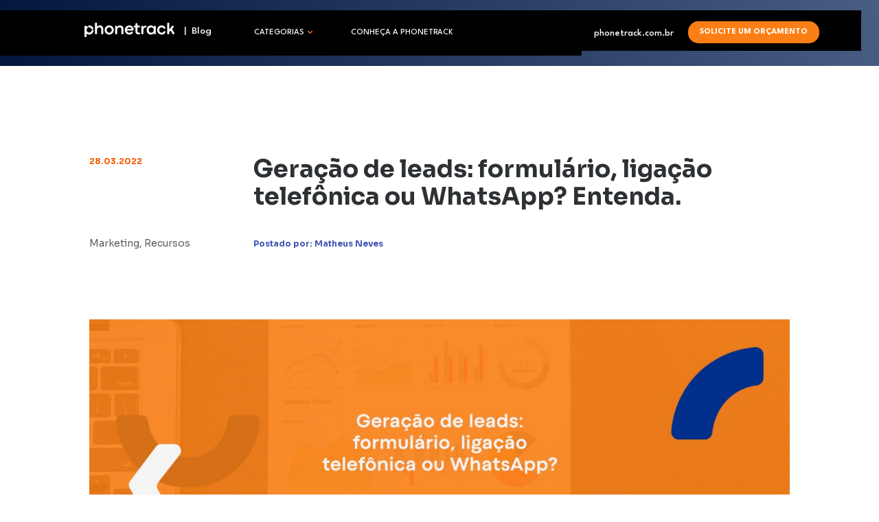

--- FILE ---
content_type: text/html; charset=UTF-8
request_url: https://blog.phonetrack.com.br/geracao-leads-formulario-ligacao-telefonica-whatsapp/
body_size: 17913
content:
<!doctype html>
<html lang="pt-BR"
 xmlns:fb="http://ogp.me/ns/fb#">
<head>
	<meta charset="UTF-8">
	<meta name="viewport" content="width=device-width, initial-scale=1">
	<link rel="profile" href="https://gmpg.org/xfn/11">
	<meta name='robots' content='index, follow, max-image-preview:large, max-snippet:-1, max-video-preview:-1' />

	<!-- This site is optimized with the Yoast SEO plugin v21.8 - https://yoast.com/wordpress/plugins/seo/ -->
	<title>Geração de leads: formulário, ligação telefônica ou WhatsApp? Entenda. | PhoneTrack</title>
	<meta name="description" content="Comparamos os principais canais para geração de leads e apresentamos neste conteúdo completo e descomplicado. Clique e saiba qual o melhor para sua empresa!" />
	<link rel="canonical" href="https://blog.phonetrack.com.br/geracao-leads-formulario-ligacao-telefonica-whatsapp/" />
	<meta property="og:locale" content="pt_BR" />
	<meta property="og:type" content="article" />
	<meta property="og:title" content="Geração de leads: formulário, ligação telefônica ou WhatsApp? Entenda. | PhoneTrack" />
	<meta property="og:description" content="Comparamos os principais canais para geração de leads e apresentamos neste conteúdo completo e descomplicado. Clique e saiba qual o melhor para sua empresa!" />
	<meta property="og:url" content="https://blog.phonetrack.com.br/geracao-leads-formulario-ligacao-telefonica-whatsapp/" />
	<meta property="og:site_name" content="PhoneTrack" />
	<meta property="article:published_time" content="2022-03-28T18:45:48+00:00" />
	<meta property="article:modified_time" content="2022-03-28T21:12:23+00:00" />
	<meta property="og:image" content="https://blog.phonetrack.com.br/wp-content/uploads/2022/03/capa-artigo-01-1.jpg" />
	<meta property="og:image:width" content="1366" />
	<meta property="og:image:height" content="500" />
	<meta property="og:image:type" content="image/jpeg" />
	<meta name="author" content="Matheus Neves" />
	<meta name="twitter:card" content="summary_large_image" />
	<meta name="twitter:label1" content="Escrito por" />
	<meta name="twitter:data1" content="Matheus Neves" />
	<meta name="twitter:label2" content="Est. tempo de leitura" />
	<meta name="twitter:data2" content="6 minutos" />
	<script type="application/ld+json" class="yoast-schema-graph">{"@context":"https://schema.org","@graph":[{"@type":"Article","@id":"https://blog.phonetrack.com.br/geracao-leads-formulario-ligacao-telefonica-whatsapp/#article","isPartOf":{"@id":"https://blog.phonetrack.com.br/geracao-leads-formulario-ligacao-telefonica-whatsapp/"},"author":{"name":"Matheus Neves","@id":"https://blog.phonetrack.com.br/#/schema/person/693011ba7bc55a3326da40e0023c94cc"},"headline":"Geração de leads: formulário, ligação telefônica ou WhatsApp? Entenda.","datePublished":"2022-03-28T18:45:48+00:00","dateModified":"2022-03-28T21:12:23+00:00","mainEntityOfPage":{"@id":"https://blog.phonetrack.com.br/geracao-leads-formulario-ligacao-telefonica-whatsapp/"},"wordCount":1149,"commentCount":0,"publisher":{"@id":"https://blog.phonetrack.com.br/#organization"},"image":{"@id":"https://blog.phonetrack.com.br/geracao-leads-formulario-ligacao-telefonica-whatsapp/#primaryimage"},"thumbnailUrl":"https://blog.phonetrack.com.br/wp-content/uploads/2022/03/capa-artigo-01-1.jpg","articleSection":["Marketing","Recursos"],"inLanguage":"pt-BR","potentialAction":[{"@type":"CommentAction","name":"Comment","target":["https://blog.phonetrack.com.br/geracao-leads-formulario-ligacao-telefonica-whatsapp/#respond"]}]},{"@type":"WebPage","@id":"https://blog.phonetrack.com.br/geracao-leads-formulario-ligacao-telefonica-whatsapp/","url":"https://blog.phonetrack.com.br/geracao-leads-formulario-ligacao-telefonica-whatsapp/","name":"Geração de leads: formulário, ligação telefônica ou WhatsApp? Entenda. | PhoneTrack","isPartOf":{"@id":"https://blog.phonetrack.com.br/#website"},"primaryImageOfPage":{"@id":"https://blog.phonetrack.com.br/geracao-leads-formulario-ligacao-telefonica-whatsapp/#primaryimage"},"image":{"@id":"https://blog.phonetrack.com.br/geracao-leads-formulario-ligacao-telefonica-whatsapp/#primaryimage"},"thumbnailUrl":"https://blog.phonetrack.com.br/wp-content/uploads/2022/03/capa-artigo-01-1.jpg","datePublished":"2022-03-28T18:45:48+00:00","dateModified":"2022-03-28T21:12:23+00:00","description":"Comparamos os principais canais para geração de leads e apresentamos neste conteúdo completo e descomplicado. Clique e saiba qual o melhor para sua empresa!","breadcrumb":{"@id":"https://blog.phonetrack.com.br/geracao-leads-formulario-ligacao-telefonica-whatsapp/#breadcrumb"},"inLanguage":"pt-BR","potentialAction":[{"@type":"ReadAction","target":["https://blog.phonetrack.com.br/geracao-leads-formulario-ligacao-telefonica-whatsapp/"]}]},{"@type":"ImageObject","inLanguage":"pt-BR","@id":"https://blog.phonetrack.com.br/geracao-leads-formulario-ligacao-telefonica-whatsapp/#primaryimage","url":"https://blog.phonetrack.com.br/wp-content/uploads/2022/03/capa-artigo-01-1.jpg","contentUrl":"https://blog.phonetrack.com.br/wp-content/uploads/2022/03/capa-artigo-01-1.jpg","width":1366,"height":500,"caption":"Geração de leads: formulário, ligação telefônica ou WhatsApp? Entenda."},{"@type":"BreadcrumbList","@id":"https://blog.phonetrack.com.br/geracao-leads-formulario-ligacao-telefonica-whatsapp/#breadcrumb","itemListElement":[{"@type":"ListItem","position":1,"name":"Início","item":"https://blog.phonetrack.com.br/"},{"@type":"ListItem","position":2,"name":"Geração de leads: formulário, ligação telefônica ou WhatsApp? Entenda."}]},{"@type":"WebSite","@id":"https://blog.phonetrack.com.br/#website","url":"https://blog.phonetrack.com.br/","name":"PhoneTrack","description":"Novidades do mercado de comunicação, vendas, marketing, startups e tecnologia. PhoneTrack, um novo jeito de trabalhar com dados de voz","publisher":{"@id":"https://blog.phonetrack.com.br/#organization"},"potentialAction":[{"@type":"SearchAction","target":{"@type":"EntryPoint","urlTemplate":"https://blog.phonetrack.com.br/?s={search_term_string}"},"query-input":"required name=search_term_string"}],"inLanguage":"pt-BR"},{"@type":"Organization","@id":"https://blog.phonetrack.com.br/#organization","name":"PhoneTrack","url":"https://blog.phonetrack.com.br/","logo":{"@type":"ImageObject","inLanguage":"pt-BR","@id":"https://blog.phonetrack.com.br/#/schema/logo/image/","url":"https://blog.phonetrack.com.br/wp-content/uploads/2020/07/LOGO_VERTICAL_RGB-1.png","contentUrl":"https://blog.phonetrack.com.br/wp-content/uploads/2020/07/LOGO_VERTICAL_RGB-1.png","width":300,"height":300,"caption":"PhoneTrack"},"image":{"@id":"https://blog.phonetrack.com.br/#/schema/logo/image/"}},{"@type":"Person","@id":"https://blog.phonetrack.com.br/#/schema/person/693011ba7bc55a3326da40e0023c94cc","name":"Matheus Neves","image":{"@type":"ImageObject","inLanguage":"pt-BR","@id":"https://blog.phonetrack.com.br/#/schema/person/image/","url":"https://secure.gravatar.com/avatar/d3b921ec5cd6a707b3d58319bc2b8f6b?s=96&d=mm&r=g","contentUrl":"https://secure.gravatar.com/avatar/d3b921ec5cd6a707b3d58319bc2b8f6b?s=96&d=mm&r=g","caption":"Matheus Neves"},"description":"Content Analyst","sameAs":["https://www.linkedin.com/in/matheusgneves/"],"url":"https://blog.phonetrack.com.br/author/matheus/"}]}</script>
	<!-- / Yoast SEO plugin. -->


<link rel="alternate" type="application/rss+xml" title="Feed para PhoneTrack &raquo;" href="https://blog.phonetrack.com.br/feed/" />
<link rel="alternate" type="application/rss+xml" title="Feed de comentários para PhoneTrack &raquo;" href="https://blog.phonetrack.com.br/comments/feed/" />
<link rel="alternate" type="application/rss+xml" title="Feed de comentários para PhoneTrack &raquo; Geração de leads: formulário, ligação telefônica ou WhatsApp? Entenda." href="https://blog.phonetrack.com.br/geracao-leads-formulario-ligacao-telefonica-whatsapp/feed/" />
<script>
window._wpemojiSettings = {"baseUrl":"https:\/\/s.w.org\/images\/core\/emoji\/14.0.0\/72x72\/","ext":".png","svgUrl":"https:\/\/s.w.org\/images\/core\/emoji\/14.0.0\/svg\/","svgExt":".svg","source":{"concatemoji":"https:\/\/blog.phonetrack.com.br\/wp-includes\/js\/wp-emoji-release.min.js?ver=6.4.7"}};
/*! This file is auto-generated */
!function(i,n){var o,s,e;function c(e){try{var t={supportTests:e,timestamp:(new Date).valueOf()};sessionStorage.setItem(o,JSON.stringify(t))}catch(e){}}function p(e,t,n){e.clearRect(0,0,e.canvas.width,e.canvas.height),e.fillText(t,0,0);var t=new Uint32Array(e.getImageData(0,0,e.canvas.width,e.canvas.height).data),r=(e.clearRect(0,0,e.canvas.width,e.canvas.height),e.fillText(n,0,0),new Uint32Array(e.getImageData(0,0,e.canvas.width,e.canvas.height).data));return t.every(function(e,t){return e===r[t]})}function u(e,t,n){switch(t){case"flag":return n(e,"\ud83c\udff3\ufe0f\u200d\u26a7\ufe0f","\ud83c\udff3\ufe0f\u200b\u26a7\ufe0f")?!1:!n(e,"\ud83c\uddfa\ud83c\uddf3","\ud83c\uddfa\u200b\ud83c\uddf3")&&!n(e,"\ud83c\udff4\udb40\udc67\udb40\udc62\udb40\udc65\udb40\udc6e\udb40\udc67\udb40\udc7f","\ud83c\udff4\u200b\udb40\udc67\u200b\udb40\udc62\u200b\udb40\udc65\u200b\udb40\udc6e\u200b\udb40\udc67\u200b\udb40\udc7f");case"emoji":return!n(e,"\ud83e\udef1\ud83c\udffb\u200d\ud83e\udef2\ud83c\udfff","\ud83e\udef1\ud83c\udffb\u200b\ud83e\udef2\ud83c\udfff")}return!1}function f(e,t,n){var r="undefined"!=typeof WorkerGlobalScope&&self instanceof WorkerGlobalScope?new OffscreenCanvas(300,150):i.createElement("canvas"),a=r.getContext("2d",{willReadFrequently:!0}),o=(a.textBaseline="top",a.font="600 32px Arial",{});return e.forEach(function(e){o[e]=t(a,e,n)}),o}function t(e){var t=i.createElement("script");t.src=e,t.defer=!0,i.head.appendChild(t)}"undefined"!=typeof Promise&&(o="wpEmojiSettingsSupports",s=["flag","emoji"],n.supports={everything:!0,everythingExceptFlag:!0},e=new Promise(function(e){i.addEventListener("DOMContentLoaded",e,{once:!0})}),new Promise(function(t){var n=function(){try{var e=JSON.parse(sessionStorage.getItem(o));if("object"==typeof e&&"number"==typeof e.timestamp&&(new Date).valueOf()<e.timestamp+604800&&"object"==typeof e.supportTests)return e.supportTests}catch(e){}return null}();if(!n){if("undefined"!=typeof Worker&&"undefined"!=typeof OffscreenCanvas&&"undefined"!=typeof URL&&URL.createObjectURL&&"undefined"!=typeof Blob)try{var e="postMessage("+f.toString()+"("+[JSON.stringify(s),u.toString(),p.toString()].join(",")+"));",r=new Blob([e],{type:"text/javascript"}),a=new Worker(URL.createObjectURL(r),{name:"wpTestEmojiSupports"});return void(a.onmessage=function(e){c(n=e.data),a.terminate(),t(n)})}catch(e){}c(n=f(s,u,p))}t(n)}).then(function(e){for(var t in e)n.supports[t]=e[t],n.supports.everything=n.supports.everything&&n.supports[t],"flag"!==t&&(n.supports.everythingExceptFlag=n.supports.everythingExceptFlag&&n.supports[t]);n.supports.everythingExceptFlag=n.supports.everythingExceptFlag&&!n.supports.flag,n.DOMReady=!1,n.readyCallback=function(){n.DOMReady=!0}}).then(function(){return e}).then(function(){var e;n.supports.everything||(n.readyCallback(),(e=n.source||{}).concatemoji?t(e.concatemoji):e.wpemoji&&e.twemoji&&(t(e.twemoji),t(e.wpemoji)))}))}((window,document),window._wpemojiSettings);
</script>
<!-- blog.phonetrack.com.br is managing ads with Advanced Ads --><script id="phone-ready">
			window.advanced_ads_ready=function(e,a){a=a||"complete";var d=function(e){return"interactive"===a?"loading"!==e:"complete"===e};d(document.readyState)?e():document.addEventListener("readystatechange",(function(a){d(a.target.readyState)&&e()}),{once:"interactive"===a})},window.advanced_ads_ready_queue=window.advanced_ads_ready_queue||[];		</script>
		<style id='wp-emoji-styles-inline-css'>

	img.wp-smiley, img.emoji {
		display: inline !important;
		border: none !important;
		box-shadow: none !important;
		height: 1em !important;
		width: 1em !important;
		margin: 0 0.07em !important;
		vertical-align: -0.1em !important;
		background: none !important;
		padding: 0 !important;
	}
</style>
<link rel='stylesheet' id='wp-block-library-css' href='https://blog.phonetrack.com.br/wp-includes/css/dist/block-library/style.min.css?ver=6.4.7' media='all' />
<style id='classic-theme-styles-inline-css'>
/*! This file is auto-generated */
.wp-block-button__link{color:#fff;background-color:#32373c;border-radius:9999px;box-shadow:none;text-decoration:none;padding:calc(.667em + 2px) calc(1.333em + 2px);font-size:1.125em}.wp-block-file__button{background:#32373c;color:#fff;text-decoration:none}
</style>
<style id='global-styles-inline-css'>
body{--wp--preset--color--black: #000000;--wp--preset--color--cyan-bluish-gray: #abb8c3;--wp--preset--color--white: #ffffff;--wp--preset--color--pale-pink: #f78da7;--wp--preset--color--vivid-red: #cf2e2e;--wp--preset--color--luminous-vivid-orange: #ff6900;--wp--preset--color--luminous-vivid-amber: #fcb900;--wp--preset--color--light-green-cyan: #7bdcb5;--wp--preset--color--vivid-green-cyan: #00d084;--wp--preset--color--pale-cyan-blue: #8ed1fc;--wp--preset--color--vivid-cyan-blue: #0693e3;--wp--preset--color--vivid-purple: #9b51e0;--wp--preset--gradient--vivid-cyan-blue-to-vivid-purple: linear-gradient(135deg,rgba(6,147,227,1) 0%,rgb(155,81,224) 100%);--wp--preset--gradient--light-green-cyan-to-vivid-green-cyan: linear-gradient(135deg,rgb(122,220,180) 0%,rgb(0,208,130) 100%);--wp--preset--gradient--luminous-vivid-amber-to-luminous-vivid-orange: linear-gradient(135deg,rgba(252,185,0,1) 0%,rgba(255,105,0,1) 100%);--wp--preset--gradient--luminous-vivid-orange-to-vivid-red: linear-gradient(135deg,rgba(255,105,0,1) 0%,rgb(207,46,46) 100%);--wp--preset--gradient--very-light-gray-to-cyan-bluish-gray: linear-gradient(135deg,rgb(238,238,238) 0%,rgb(169,184,195) 100%);--wp--preset--gradient--cool-to-warm-spectrum: linear-gradient(135deg,rgb(74,234,220) 0%,rgb(151,120,209) 20%,rgb(207,42,186) 40%,rgb(238,44,130) 60%,rgb(251,105,98) 80%,rgb(254,248,76) 100%);--wp--preset--gradient--blush-light-purple: linear-gradient(135deg,rgb(255,206,236) 0%,rgb(152,150,240) 100%);--wp--preset--gradient--blush-bordeaux: linear-gradient(135deg,rgb(254,205,165) 0%,rgb(254,45,45) 50%,rgb(107,0,62) 100%);--wp--preset--gradient--luminous-dusk: linear-gradient(135deg,rgb(255,203,112) 0%,rgb(199,81,192) 50%,rgb(65,88,208) 100%);--wp--preset--gradient--pale-ocean: linear-gradient(135deg,rgb(255,245,203) 0%,rgb(182,227,212) 50%,rgb(51,167,181) 100%);--wp--preset--gradient--electric-grass: linear-gradient(135deg,rgb(202,248,128) 0%,rgb(113,206,126) 100%);--wp--preset--gradient--midnight: linear-gradient(135deg,rgb(2,3,129) 0%,rgb(40,116,252) 100%);--wp--preset--font-size--small: 13px;--wp--preset--font-size--medium: 20px;--wp--preset--font-size--large: 36px;--wp--preset--font-size--x-large: 42px;--wp--preset--spacing--20: 0.44rem;--wp--preset--spacing--30: 0.67rem;--wp--preset--spacing--40: 1rem;--wp--preset--spacing--50: 1.5rem;--wp--preset--spacing--60: 2.25rem;--wp--preset--spacing--70: 3.38rem;--wp--preset--spacing--80: 5.06rem;--wp--preset--shadow--natural: 6px 6px 9px rgba(0, 0, 0, 0.2);--wp--preset--shadow--deep: 12px 12px 50px rgba(0, 0, 0, 0.4);--wp--preset--shadow--sharp: 6px 6px 0px rgba(0, 0, 0, 0.2);--wp--preset--shadow--outlined: 6px 6px 0px -3px rgba(255, 255, 255, 1), 6px 6px rgba(0, 0, 0, 1);--wp--preset--shadow--crisp: 6px 6px 0px rgba(0, 0, 0, 1);}:where(.is-layout-flex){gap: 0.5em;}:where(.is-layout-grid){gap: 0.5em;}body .is-layout-flow > .alignleft{float: left;margin-inline-start: 0;margin-inline-end: 2em;}body .is-layout-flow > .alignright{float: right;margin-inline-start: 2em;margin-inline-end: 0;}body .is-layout-flow > .aligncenter{margin-left: auto !important;margin-right: auto !important;}body .is-layout-constrained > .alignleft{float: left;margin-inline-start: 0;margin-inline-end: 2em;}body .is-layout-constrained > .alignright{float: right;margin-inline-start: 2em;margin-inline-end: 0;}body .is-layout-constrained > .aligncenter{margin-left: auto !important;margin-right: auto !important;}body .is-layout-constrained > :where(:not(.alignleft):not(.alignright):not(.alignfull)){max-width: var(--wp--style--global--content-size);margin-left: auto !important;margin-right: auto !important;}body .is-layout-constrained > .alignwide{max-width: var(--wp--style--global--wide-size);}body .is-layout-flex{display: flex;}body .is-layout-flex{flex-wrap: wrap;align-items: center;}body .is-layout-flex > *{margin: 0;}body .is-layout-grid{display: grid;}body .is-layout-grid > *{margin: 0;}:where(.wp-block-columns.is-layout-flex){gap: 2em;}:where(.wp-block-columns.is-layout-grid){gap: 2em;}:where(.wp-block-post-template.is-layout-flex){gap: 1.25em;}:where(.wp-block-post-template.is-layout-grid){gap: 1.25em;}.has-black-color{color: var(--wp--preset--color--black) !important;}.has-cyan-bluish-gray-color{color: var(--wp--preset--color--cyan-bluish-gray) !important;}.has-white-color{color: var(--wp--preset--color--white) !important;}.has-pale-pink-color{color: var(--wp--preset--color--pale-pink) !important;}.has-vivid-red-color{color: var(--wp--preset--color--vivid-red) !important;}.has-luminous-vivid-orange-color{color: var(--wp--preset--color--luminous-vivid-orange) !important;}.has-luminous-vivid-amber-color{color: var(--wp--preset--color--luminous-vivid-amber) !important;}.has-light-green-cyan-color{color: var(--wp--preset--color--light-green-cyan) !important;}.has-vivid-green-cyan-color{color: var(--wp--preset--color--vivid-green-cyan) !important;}.has-pale-cyan-blue-color{color: var(--wp--preset--color--pale-cyan-blue) !important;}.has-vivid-cyan-blue-color{color: var(--wp--preset--color--vivid-cyan-blue) !important;}.has-vivid-purple-color{color: var(--wp--preset--color--vivid-purple) !important;}.has-black-background-color{background-color: var(--wp--preset--color--black) !important;}.has-cyan-bluish-gray-background-color{background-color: var(--wp--preset--color--cyan-bluish-gray) !important;}.has-white-background-color{background-color: var(--wp--preset--color--white) !important;}.has-pale-pink-background-color{background-color: var(--wp--preset--color--pale-pink) !important;}.has-vivid-red-background-color{background-color: var(--wp--preset--color--vivid-red) !important;}.has-luminous-vivid-orange-background-color{background-color: var(--wp--preset--color--luminous-vivid-orange) !important;}.has-luminous-vivid-amber-background-color{background-color: var(--wp--preset--color--luminous-vivid-amber) !important;}.has-light-green-cyan-background-color{background-color: var(--wp--preset--color--light-green-cyan) !important;}.has-vivid-green-cyan-background-color{background-color: var(--wp--preset--color--vivid-green-cyan) !important;}.has-pale-cyan-blue-background-color{background-color: var(--wp--preset--color--pale-cyan-blue) !important;}.has-vivid-cyan-blue-background-color{background-color: var(--wp--preset--color--vivid-cyan-blue) !important;}.has-vivid-purple-background-color{background-color: var(--wp--preset--color--vivid-purple) !important;}.has-black-border-color{border-color: var(--wp--preset--color--black) !important;}.has-cyan-bluish-gray-border-color{border-color: var(--wp--preset--color--cyan-bluish-gray) !important;}.has-white-border-color{border-color: var(--wp--preset--color--white) !important;}.has-pale-pink-border-color{border-color: var(--wp--preset--color--pale-pink) !important;}.has-vivid-red-border-color{border-color: var(--wp--preset--color--vivid-red) !important;}.has-luminous-vivid-orange-border-color{border-color: var(--wp--preset--color--luminous-vivid-orange) !important;}.has-luminous-vivid-amber-border-color{border-color: var(--wp--preset--color--luminous-vivid-amber) !important;}.has-light-green-cyan-border-color{border-color: var(--wp--preset--color--light-green-cyan) !important;}.has-vivid-green-cyan-border-color{border-color: var(--wp--preset--color--vivid-green-cyan) !important;}.has-pale-cyan-blue-border-color{border-color: var(--wp--preset--color--pale-cyan-blue) !important;}.has-vivid-cyan-blue-border-color{border-color: var(--wp--preset--color--vivid-cyan-blue) !important;}.has-vivid-purple-border-color{border-color: var(--wp--preset--color--vivid-purple) !important;}.has-vivid-cyan-blue-to-vivid-purple-gradient-background{background: var(--wp--preset--gradient--vivid-cyan-blue-to-vivid-purple) !important;}.has-light-green-cyan-to-vivid-green-cyan-gradient-background{background: var(--wp--preset--gradient--light-green-cyan-to-vivid-green-cyan) !important;}.has-luminous-vivid-amber-to-luminous-vivid-orange-gradient-background{background: var(--wp--preset--gradient--luminous-vivid-amber-to-luminous-vivid-orange) !important;}.has-luminous-vivid-orange-to-vivid-red-gradient-background{background: var(--wp--preset--gradient--luminous-vivid-orange-to-vivid-red) !important;}.has-very-light-gray-to-cyan-bluish-gray-gradient-background{background: var(--wp--preset--gradient--very-light-gray-to-cyan-bluish-gray) !important;}.has-cool-to-warm-spectrum-gradient-background{background: var(--wp--preset--gradient--cool-to-warm-spectrum) !important;}.has-blush-light-purple-gradient-background{background: var(--wp--preset--gradient--blush-light-purple) !important;}.has-blush-bordeaux-gradient-background{background: var(--wp--preset--gradient--blush-bordeaux) !important;}.has-luminous-dusk-gradient-background{background: var(--wp--preset--gradient--luminous-dusk) !important;}.has-pale-ocean-gradient-background{background: var(--wp--preset--gradient--pale-ocean) !important;}.has-electric-grass-gradient-background{background: var(--wp--preset--gradient--electric-grass) !important;}.has-midnight-gradient-background{background: var(--wp--preset--gradient--midnight) !important;}.has-small-font-size{font-size: var(--wp--preset--font-size--small) !important;}.has-medium-font-size{font-size: var(--wp--preset--font-size--medium) !important;}.has-large-font-size{font-size: var(--wp--preset--font-size--large) !important;}.has-x-large-font-size{font-size: var(--wp--preset--font-size--x-large) !important;}
.wp-block-navigation a:where(:not(.wp-element-button)){color: inherit;}
:where(.wp-block-post-template.is-layout-flex){gap: 1.25em;}:where(.wp-block-post-template.is-layout-grid){gap: 1.25em;}
:where(.wp-block-columns.is-layout-flex){gap: 2em;}:where(.wp-block-columns.is-layout-grid){gap: 2em;}
.wp-block-pullquote{font-size: 1.5em;line-height: 1.6;}
</style>
<link rel='stylesheet' id='contact-form-7-css' href='https://blog.phonetrack.com.br/wp-content/plugins/contact-form-7/includes/css/styles.css?ver=5.8.5' media='all' />
<link rel='stylesheet' id='crp-style-rounded-thumbs-css' href='https://blog.phonetrack.com.br/wp-content/plugins/contextual-related-posts/css/rounded-thumbs.min.css?ver=3.4.1' media='all' />
<style id='crp-style-rounded-thumbs-inline-css'>

			.crp_related.crp-rounded-thumbs a {
			  width: 150px;
			  height: 150px;
			  text-decoration: none;
			}
			.crp_related.crp-rounded-thumbs img {
			  max-width: 150px;
			  margin: auto;
			}
			.crp_related.crp-rounded-thumbs .crp_title {
			  width: 100%;
			}
			
</style>
<link rel='stylesheet' id='hello-elementor-css' href='https://blog.phonetrack.com.br/wp-content/themes/hello-elementor/style.min.css?ver=3.0.0' media='all' />
<link rel='stylesheet' id='hello-elementor-theme-style-css' href='https://blog.phonetrack.com.br/wp-content/themes/hello-elementor/theme.min.css?ver=3.0.0' media='all' />
<link rel='stylesheet' id='hello-elementor-header-footer-css' href='https://blog.phonetrack.com.br/wp-content/themes/hello-elementor/header-footer.min.css?ver=3.0.0' media='all' />
<link rel='stylesheet' id='elementor-icons-css' href='https://blog.phonetrack.com.br/wp-content/plugins/elementor/assets/lib/eicons/css/elementor-icons.min.css?ver=5.25.0' media='all' />
<link rel='stylesheet' id='elementor-frontend-css' href='https://blog.phonetrack.com.br/wp-content/plugins/elementor/assets/css/frontend.min.css?ver=3.18.3' media='all' />
<link rel='stylesheet' id='swiper-css' href='https://blog.phonetrack.com.br/wp-content/plugins/elementor/assets/lib/swiper/css/swiper.min.css?ver=5.3.6' media='all' />
<link rel='stylesheet' id='elementor-post-3342-css' href='https://blog.phonetrack.com.br/wp-content/uploads/elementor/css/post-3342.css?ver=1738783587' media='all' />
<link rel='stylesheet' id='elementor-pro-css' href='https://blog.phonetrack.com.br/wp-content/plugins/elementor-pro/assets/css/frontend.min.css?ver=3.3.7' media='all' />
<link rel='stylesheet' id='elementor-global-css' href='https://blog.phonetrack.com.br/wp-content/uploads/elementor/css/global.css?ver=1738783588' media='all' />
<link rel='stylesheet' id='elementor-post-3457-css' href='https://blog.phonetrack.com.br/wp-content/uploads/elementor/css/post-3457.css?ver=1738783588' media='all' />
<link rel='stylesheet' id='lottie-css' href='https://blog.phonetrack.com.br/wp-content/plugins/asvg-lottie-animation-library-for-elementor/assets/css/lottie.css?ver=6.4.7' media='all' />
<link rel='stylesheet' id='elementor-post-3465-css' href='https://blog.phonetrack.com.br/wp-content/uploads/elementor/css/post-3465.css?ver=1738783588' media='all' />
<link rel='stylesheet' id='elementor-post-3478-css' href='https://blog.phonetrack.com.br/wp-content/uploads/elementor/css/post-3478.css?ver=1738783588' media='all' />
<link rel='stylesheet' id='google-fonts-1-css' href='https://fonts.googleapis.com/css?family=League+Spartan%3A100%2C100italic%2C200%2C200italic%2C300%2C300italic%2C400%2C400italic%2C500%2C500italic%2C600%2C600italic%2C700%2C700italic%2C800%2C800italic%2C900%2C900italic%7CSora%3A100%2C100italic%2C200%2C200italic%2C300%2C300italic%2C400%2C400italic%2C500%2C500italic%2C600%2C600italic%2C700%2C700italic%2C800%2C800italic%2C900%2C900italic&#038;display=auto&#038;ver=6.4.7' media='all' />
<link rel='stylesheet' id='elementor-icons-shared-0-css' href='https://blog.phonetrack.com.br/wp-content/plugins/elementor/assets/lib/font-awesome/css/fontawesome.min.css?ver=5.15.3' media='all' />
<link rel='stylesheet' id='elementor-icons-fa-solid-css' href='https://blog.phonetrack.com.br/wp-content/plugins/elementor/assets/lib/font-awesome/css/solid.min.css?ver=5.15.3' media='all' />
<link rel="preconnect" href="https://fonts.gstatic.com/" crossorigin><link rel="https://api.w.org/" href="https://blog.phonetrack.com.br/wp-json/" /><link rel="alternate" type="application/json" href="https://blog.phonetrack.com.br/wp-json/wp/v2/posts/6817" /><link rel="EditURI" type="application/rsd+xml" title="RSD" href="https://blog.phonetrack.com.br/xmlrpc.php?rsd" />
<meta name="generator" content="WordPress 6.4.7" />
<link rel='shortlink' href='https://blog.phonetrack.com.br/?p=6817' />
<link rel="alternate" type="application/json+oembed" href="https://blog.phonetrack.com.br/wp-json/oembed/1.0/embed?url=https%3A%2F%2Fblog.phonetrack.com.br%2Fgeracao-leads-formulario-ligacao-telefonica-whatsapp%2F" />
<link rel="alternate" type="text/xml+oembed" href="https://blog.phonetrack.com.br/wp-json/oembed/1.0/embed?url=https%3A%2F%2Fblog.phonetrack.com.br%2Fgeracao-leads-formulario-ligacao-telefonica-whatsapp%2F&#038;format=xml" />
<!-- HFCM by 99 Robots - Snippet # 2: Fonte -->
<link rel="stylesheet" href="https://use.typekit.net/bgp6erp.css">
<!-- /end HFCM by 99 Robots -->
<!-- HFCM by 99 Robots - Snippet # 7: GA New -->
<!-- Global site tag (gtag.js) - Google Analytics -->
<script async src="https://www.googletagmanager.com/gtag/js?id=G-75V6L6H6Y1"></script>
<script>
  window.dataLayer = window.dataLayer || [];
  function gtag(){dataLayer.push(arguments);}
  gtag('js', new Date());

  gtag('config', 'G-75V6L6H6Y1');
</script>

<!-- Global site tag (gtag.js) - Google Analytics -->
<script async src="https://www.googletagmanager.com/gtag/js?id=UA-63686861-5"></script>
<script>
  window.dataLayer = window.dataLayer || [];
  function gtag(){dataLayer.push(arguments);}
  gtag('js', new Date());
  gtag('config', 'UA-63686861-3');
</script>
<!-- /end HFCM by 99 Robots -->
<!-- HFCM by 99 Robots - Snippet # 8: Código de monitoramento do RD -->
<script type="text/javascript" async src="https://d335luupugsy2.cloudfront.net/js/loader-scripts/c5b0a796-d41d-4dad-b870-d286a5d7e0ee-loader.js" ></script>
<!-- /end HFCM by 99 Robots -->
<link rel="alternate" href="https://blog.phonetrack.com.br/geracao-leads-formulario-ligacao-telefonica-whatsapp/" hreflang="x-default" /><meta property="fb:app_id" content="192340607561733"/><meta name="description" content="Comparamos os principais canais para geração de leads e apresentamos neste conteúdo completo e descomplicado. Clique e saiba qual o melhor para sua empresa!">
<meta name="generator" content="Elementor 3.18.3; features: e_dom_optimization, e_optimized_assets_loading, additional_custom_breakpoints, block_editor_assets_optimize, e_image_loading_optimization; settings: css_print_method-external, google_font-enabled, font_display-auto">
<link rel="icon" href="https://blog.phonetrack.com.br/wp-content/uploads/2021/09/cropped-icon-phonetrack-32x32.png" sizes="32x32" />
<link rel="icon" href="https://blog.phonetrack.com.br/wp-content/uploads/2021/09/cropped-icon-phonetrack-192x192.png" sizes="192x192" />
<link rel="apple-touch-icon" href="https://blog.phonetrack.com.br/wp-content/uploads/2021/09/cropped-icon-phonetrack-180x180.png" />
<meta name="msapplication-TileImage" content="https://blog.phonetrack.com.br/wp-content/uploads/2021/09/cropped-icon-phonetrack-270x270.png" />
</head>
<body class="post-template-default single single-post postid-6817 single-format-standard multiple-domain-blog-phonetrack-com-br elementor-default elementor-kit-3342 aa-prefix-phone- elementor-page-3478">


<a class="skip-link screen-reader-text" href="#content">Pular para o conteúdo</a>

		<div data-elementor-type="header" data-elementor-id="3457" class="elementor elementor-3457 elementor-location-header">
		<div class="elementor-section-wrap">
					<section class="elementor-section elementor-top-section elementor-element elementor-element-6f5819f8 elementor-section-full_width elementor-section-stretched elementor-section-height-default elementor-section-height-default" data-id="6f5819f8" data-element_type="section" data-settings="{&quot;sticky&quot;:&quot;top&quot;,&quot;background_background&quot;:&quot;classic&quot;,&quot;stretch_section&quot;:&quot;section-stretched&quot;,&quot;sticky_on&quot;:[&quot;desktop&quot;,&quot;tablet&quot;,&quot;mobile&quot;],&quot;sticky_offset&quot;:0,&quot;sticky_effects_offset&quot;:0}">
						<div class="elementor-container elementor-column-gap-default">
					<div class="elementor-column elementor-col-20 elementor-top-column elementor-element elementor-element-16201475" data-id="16201475" data-element_type="column" data-settings="{&quot;background_background&quot;:&quot;classic&quot;}">
			<div class="elementor-widget-wrap elementor-element-populated">
								<div class="elementor-element elementor-element-1f81f5e5 elementor-widget elementor-widget-image" data-id="1f81f5e5" data-element_type="widget" id="logo_branca" data-widget_type="image.default">
				<div class="elementor-widget-container">
																<a href="/">
							<img src="https://blog.phonetrack.com.br/wp-content/uploads/elementor/thumbs/logo_-02-qmewyrpxwxgl9s85l9mhzoxzvv3rnprhs559r6l5ea.png" title="logo_-02" alt="logo_-02" loading="lazy" />								</a>
															</div>
				</div>
					</div>
		</div>
				<div class="elementor-column elementor-col-20 elementor-top-column elementor-element elementor-element-596930e8 elementor-hidden-phone" data-id="596930e8" data-element_type="column" data-settings="{&quot;background_background&quot;:&quot;classic&quot;}">
			<div class="elementor-widget-wrap elementor-element-populated">
								<div class="elementor-element elementor-element-594d39e7 elementor-widget elementor-widget-heading" data-id="594d39e7" data-element_type="widget" data-widget_type="heading.default">
				<div class="elementor-widget-container">
			<h2 class="elementor-heading-title elementor-size-default"><a href="/">&nbsp;&nbsp; | &nbsp;Blog</a></h2>		</div>
				</div>
					</div>
		</div>
				<div class="elementor-column elementor-col-20 elementor-top-column elementor-element elementor-element-2c3a77d6 elementor-hidden-tablet elementor-hidden-phone" data-id="2c3a77d6" data-element_type="column" data-settings="{&quot;background_background&quot;:&quot;classic&quot;}">
			<div class="elementor-widget-wrap elementor-element-populated">
								<div class="elementor-element elementor-element-74903ead elementor-nav-menu--stretch elementor-nav-menu--dropdown-tablet elementor-nav-menu__text-align-aside elementor-nav-menu--toggle elementor-nav-menu--burger elementor-widget elementor-widget-nav-menu" data-id="74903ead" data-element_type="widget" id="menu-1-428da539" data-settings="{&quot;full_width&quot;:&quot;stretch&quot;,&quot;submenu_icon&quot;:{&quot;value&quot;:&quot;&lt;i class=\&quot;fas fa-chevron-down\&quot;&gt;&lt;\/i&gt;&quot;,&quot;library&quot;:&quot;fa-solid&quot;},&quot;layout&quot;:&quot;horizontal&quot;,&quot;toggle&quot;:&quot;burger&quot;}" data-widget_type="nav-menu.default">
				<div class="elementor-widget-container">
						<nav migration_allowed="1" migrated="0" role="navigation" class="elementor-nav-menu--main elementor-nav-menu__container elementor-nav-menu--layout-horizontal e--pointer-none"><ul id="menu-1-74903ead" class="elementor-nav-menu"><li class="menu-item menu-item-type-custom menu-item-object-custom menu-item-has-children menu-item-3451"><a href="#" class="elementor-item elementor-item-anchor">Categorias</a>
<ul class="sub-menu elementor-nav-menu--dropdown">
	<li class="menu-item menu-item-type-taxonomy menu-item-object-category menu-item-2756"><a href="https://blog.phonetrack.com.br/call-tracking/" class="elementor-sub-item">Call Tracking</a></li>
	<li class="menu-item menu-item-type-taxonomy menu-item-object-category menu-item-2757"><a href="https://blog.phonetrack.com.br/noticias-e-eventos/" class="elementor-sub-item">Notícias e eventos</a></li>
	<li class="menu-item menu-item-type-taxonomy menu-item-object-category menu-item-2769"><a href="https://blog.phonetrack.com.br/business-call-tracking/" class="elementor-sub-item">Business</a></li>
	<li class="menu-item menu-item-type-taxonomy menu-item-object-category menu-item-2758"><a href="https://blog.phonetrack.com.br/speech-analytics-posts/" class="elementor-sub-item">Speech Analytics</a></li>
</ul>
</li>
<li class="menu-item menu-item-type-custom menu-item-object-custom menu-item-2768"><a href="https://phonetrack.com.br/?utm_source=Blog&#038;utm_medium=organic&#038;utm_campaign=menu-topo" class="elementor-item">Conheça a PhoneTrack</a></li>
</ul></nav>
					<div class="elementor-menu-toggle" role="button" tabindex="0" aria-label="Menu Toggle" aria-expanded="false">
			<i class="eicon-menu-bar" aria-hidden="true" role="presentation"></i>
			<span class="elementor-screen-only">Menu</span>
		</div>
			<nav class="elementor-nav-menu--dropdown elementor-nav-menu__container" role="navigation" aria-hidden="true"><ul id="menu-2-74903ead" class="elementor-nav-menu"><li class="menu-item menu-item-type-custom menu-item-object-custom menu-item-has-children menu-item-3451"><a href="#" class="elementor-item elementor-item-anchor" tabindex="-1">Categorias</a>
<ul class="sub-menu elementor-nav-menu--dropdown">
	<li class="menu-item menu-item-type-taxonomy menu-item-object-category menu-item-2756"><a href="https://blog.phonetrack.com.br/call-tracking/" class="elementor-sub-item" tabindex="-1">Call Tracking</a></li>
	<li class="menu-item menu-item-type-taxonomy menu-item-object-category menu-item-2757"><a href="https://blog.phonetrack.com.br/noticias-e-eventos/" class="elementor-sub-item" tabindex="-1">Notícias e eventos</a></li>
	<li class="menu-item menu-item-type-taxonomy menu-item-object-category menu-item-2769"><a href="https://blog.phonetrack.com.br/business-call-tracking/" class="elementor-sub-item" tabindex="-1">Business</a></li>
	<li class="menu-item menu-item-type-taxonomy menu-item-object-category menu-item-2758"><a href="https://blog.phonetrack.com.br/speech-analytics-posts/" class="elementor-sub-item" tabindex="-1">Speech Analytics</a></li>
</ul>
</li>
<li class="menu-item menu-item-type-custom menu-item-object-custom menu-item-2768"><a href="https://phonetrack.com.br/?utm_source=Blog&#038;utm_medium=organic&#038;utm_campaign=menu-topo" class="elementor-item" tabindex="-1">Conheça a PhoneTrack</a></li>
</ul></nav>
				</div>
				</div>
					</div>
		</div>
				<div class="elementor-column elementor-col-20 elementor-top-column elementor-element elementor-element-71159733 elementor-hidden-phone" data-id="71159733" data-element_type="column">
			<div class="elementor-widget-wrap elementor-element-populated">
								<section class="elementor-section elementor-inner-section elementor-element elementor-element-2e8fc67f elementor-section-boxed elementor-section-height-default elementor-section-height-default" data-id="2e8fc67f" data-element_type="section">
						<div class="elementor-container elementor-column-gap-default">
					<div class="elementor-column elementor-col-50 elementor-inner-column elementor-element elementor-element-2505f7fc" data-id="2505f7fc" data-element_type="column" data-settings="{&quot;background_background&quot;:&quot;classic&quot;}">
			<div class="elementor-widget-wrap elementor-element-populated">
					<div class="elementor-background-overlay"></div>
								<div class="elementor-element elementor-element-3aa26689 elementor-widget elementor-widget-heading" data-id="3aa26689" data-element_type="widget" data-widget_type="heading.default">
				<div class="elementor-widget-container">
			<p class="elementor-heading-title elementor-size-default"><a href="http://phonetrack.com.br/?&#038;utm_source=Blog&#038;utm_medium=referral&#038;utm_campaign=Home-Superior" target="_blank">phonetrack.com.br</a></p>		</div>
				</div>
					</div>
		</div>
				<div class="elementor-column elementor-col-50 elementor-inner-column elementor-element elementor-element-6a0f48f5" data-id="6a0f48f5" data-element_type="column" data-settings="{&quot;background_background&quot;:&quot;classic&quot;}">
			<div class="elementor-widget-wrap elementor-element-populated">
								<div class="elementor-element elementor-element-68d7d6ae fundo_btn_orange_c_fundo elementor-align-left elementor-widget elementor-widget-button" data-id="68d7d6ae" data-element_type="widget" data-widget_type="button.default">
				<div class="elementor-widget-container">
					<div class="elementor-button-wrapper">
			<a class="elementor-button elementor-button-link elementor-size-md" href="https://www.phonetrack.com.br/vamos-comecar/?&#038;utm_source=Blog&#038;utm_medium=referral&#038;utm_campaign=Home-Superior" target="_blank">
						<span class="elementor-button-content-wrapper">
						<span class="elementor-button-text">Solicite um orçamento</span>
		</span>
					</a>
		</div>
				</div>
				</div>
					</div>
		</div>
							</div>
		</section>
					</div>
		</div>
				<div class="elementor-column elementor-col-20 elementor-top-column elementor-element elementor-element-77c36136 elementor-hidden-desktop" data-id="77c36136" data-element_type="column" data-settings="{&quot;background_background&quot;:&quot;classic&quot;}">
			<div class="elementor-widget-wrap elementor-element-populated">
								<div class="elementor-element elementor-element-3c52629 elementor-nav-menu--stretch elementor-nav-menu--dropdown-tablet elementor-nav-menu__text-align-aside elementor-nav-menu--toggle elementor-nav-menu--burger elementor-widget elementor-widget-nav-menu" data-id="3c52629" data-element_type="widget" data-settings="{&quot;full_width&quot;:&quot;stretch&quot;,&quot;submenu_icon&quot;:{&quot;value&quot;:&quot;&lt;i class=\&quot;fas fa-chevron-down\&quot;&gt;&lt;\/i&gt;&quot;,&quot;library&quot;:&quot;fa-solid&quot;},&quot;layout&quot;:&quot;horizontal&quot;,&quot;toggle&quot;:&quot;burger&quot;}" data-widget_type="nav-menu.default">
				<div class="elementor-widget-container">
						<nav migration_allowed="1" migrated="0" role="navigation" class="elementor-nav-menu--main elementor-nav-menu__container elementor-nav-menu--layout-horizontal e--pointer-none"><ul id="menu-1-3c52629" class="elementor-nav-menu"><li class="menu-item menu-item-type-custom menu-item-object-custom menu-item-has-children menu-item-3451"><a href="#" class="elementor-item elementor-item-anchor">Categorias</a>
<ul class="sub-menu elementor-nav-menu--dropdown">
	<li class="menu-item menu-item-type-taxonomy menu-item-object-category menu-item-2756"><a href="https://blog.phonetrack.com.br/call-tracking/" class="elementor-sub-item">Call Tracking</a></li>
	<li class="menu-item menu-item-type-taxonomy menu-item-object-category menu-item-2757"><a href="https://blog.phonetrack.com.br/noticias-e-eventos/" class="elementor-sub-item">Notícias e eventos</a></li>
	<li class="menu-item menu-item-type-taxonomy menu-item-object-category menu-item-2769"><a href="https://blog.phonetrack.com.br/business-call-tracking/" class="elementor-sub-item">Business</a></li>
	<li class="menu-item menu-item-type-taxonomy menu-item-object-category menu-item-2758"><a href="https://blog.phonetrack.com.br/speech-analytics-posts/" class="elementor-sub-item">Speech Analytics</a></li>
</ul>
</li>
<li class="menu-item menu-item-type-custom menu-item-object-custom menu-item-2768"><a href="https://phonetrack.com.br/?utm_source=Blog&#038;utm_medium=organic&#038;utm_campaign=menu-topo" class="elementor-item">Conheça a PhoneTrack</a></li>
</ul></nav>
					<div class="elementor-menu-toggle" role="button" tabindex="0" aria-label="Menu Toggle" aria-expanded="false">
			<i class="eicon-menu-bar" aria-hidden="true" role="presentation"></i>
			<span class="elementor-screen-only">Menu</span>
		</div>
			<nav class="elementor-nav-menu--dropdown elementor-nav-menu__container" role="navigation" aria-hidden="true"><ul id="menu-2-3c52629" class="elementor-nav-menu"><li class="menu-item menu-item-type-custom menu-item-object-custom menu-item-has-children menu-item-3451"><a href="#" class="elementor-item elementor-item-anchor" tabindex="-1">Categorias</a>
<ul class="sub-menu elementor-nav-menu--dropdown">
	<li class="menu-item menu-item-type-taxonomy menu-item-object-category menu-item-2756"><a href="https://blog.phonetrack.com.br/call-tracking/" class="elementor-sub-item" tabindex="-1">Call Tracking</a></li>
	<li class="menu-item menu-item-type-taxonomy menu-item-object-category menu-item-2757"><a href="https://blog.phonetrack.com.br/noticias-e-eventos/" class="elementor-sub-item" tabindex="-1">Notícias e eventos</a></li>
	<li class="menu-item menu-item-type-taxonomy menu-item-object-category menu-item-2769"><a href="https://blog.phonetrack.com.br/business-call-tracking/" class="elementor-sub-item" tabindex="-1">Business</a></li>
	<li class="menu-item menu-item-type-taxonomy menu-item-object-category menu-item-2758"><a href="https://blog.phonetrack.com.br/speech-analytics-posts/" class="elementor-sub-item" tabindex="-1">Speech Analytics</a></li>
</ul>
</li>
<li class="menu-item menu-item-type-custom menu-item-object-custom menu-item-2768"><a href="https://phonetrack.com.br/?utm_source=Blog&#038;utm_medium=organic&#038;utm_campaign=menu-topo" class="elementor-item" tabindex="-1">Conheça a PhoneTrack</a></li>
</ul></nav>
				</div>
				</div>
					</div>
		</div>
							</div>
		</section>
				<section class="elementor-section elementor-top-section elementor-element elementor-element-f807c9c elementor-section-boxed elementor-section-height-default elementor-section-height-default" data-id="f807c9c" data-element_type="section">
						<div class="elementor-container elementor-column-gap-default">
					<div class="elementor-column elementor-col-100 elementor-top-column elementor-element elementor-element-66c5796" data-id="66c5796" data-element_type="column">
			<div class="elementor-widget-wrap elementor-element-populated">
									</div>
		</div>
							</div>
		</section>
				</div>
		</div>
				<div data-elementor-type="single" data-elementor-id="3478" class="elementor elementor-3478 elementor-location-single post-6817 post type-post status-publish format-standard has-post-thumbnail hentry category-marketing category-recursos">
		<div class="elementor-section-wrap">
					<section class="elementor-section elementor-top-section elementor-element elementor-element-2f1b9d2e elementor-section-stretched elementor-section-boxed elementor-section-height-default elementor-section-height-default" data-id="2f1b9d2e" data-element_type="section" data-settings="{&quot;stretch_section&quot;:&quot;section-stretched&quot;}">
						<div class="elementor-container elementor-column-gap-default">
					<div class="elementor-column elementor-col-33 elementor-top-column elementor-element elementor-element-2f088ba5" data-id="2f088ba5" data-element_type="column">
			<div class="elementor-widget-wrap elementor-element-populated">
								<div class="elementor-element elementor-element-2c49a5ef elementor-widget elementor-widget-post-info" data-id="2c49a5ef" data-element_type="widget" data-widget_type="post-info.default">
				<div class="elementor-widget-container">
					<ul class="elementor-icon-list-items elementor-post-info">
					<li class="elementor-icon-list-item elementor-repeater-item-05575a4" itemprop="datePublished">
													<span class="elementor-icon-list-text elementor-post-info__item elementor-post-info__item--type-date">
										28.03.2022					</span>
								</li>
				</ul>
				</div>
				</div>
				<div class="elementor-element elementor-element-74159e16 elementor-widget elementor-widget-post-info" data-id="74159e16" data-element_type="widget" data-widget_type="post-info.default">
				<div class="elementor-widget-container">
					<ul class="elementor-icon-list-items elementor-post-info">
					<li class="elementor-icon-list-item elementor-repeater-item-05575a4" itemprop="about">
													<span class="elementor-icon-list-text elementor-post-info__item elementor-post-info__item--type-terms">
										<span class="elementor-post-info__terms-list">
				<span class="elementor-post-info__terms-list-item">Marketing</span>, <span class="elementor-post-info__terms-list-item">Recursos</span>				</span>
					</span>
								</li>
				</ul>
				</div>
				</div>
					</div>
		</div>
				<div class="elementor-column elementor-col-66 elementor-top-column elementor-element elementor-element-7f713805" data-id="7f713805" data-element_type="column">
			<div class="elementor-widget-wrap elementor-element-populated">
								<div class="elementor-element elementor-element-68e22a7b elementor-widget elementor-widget-theme-post-title elementor-page-title elementor-widget-heading" data-id="68e22a7b" data-element_type="widget" data-widget_type="theme-post-title.default">
				<div class="elementor-widget-container">
			<h1 class="elementor-heading-title elementor-size-default">Geração de leads: formulário, ligação telefônica ou WhatsApp? Entenda.</h1>		</div>
				</div>
				<div class="elementor-element elementor-element-535347a1 elementor-widget elementor-widget-post-info" data-id="535347a1" data-element_type="widget" data-widget_type="post-info.default">
				<div class="elementor-widget-container">
					<ul class="elementor-icon-list-items elementor-post-info">
					<li class="elementor-icon-list-item elementor-repeater-item-05575a4" itemprop="author">
													<span class="elementor-icon-list-text elementor-post-info__item elementor-post-info__item--type-author">
							<span class="elementor-post-info__item-prefix">Postado por:</span>
										Matheus Neves					</span>
								</li>
				</ul>
				</div>
				</div>
					</div>
		</div>
							</div>
		</section>
				<section class="elementor-section elementor-top-section elementor-element elementor-element-2af4698 elementor-section-boxed elementor-section-height-default elementor-section-height-default" data-id="2af4698" data-element_type="section">
						<div class="elementor-container elementor-column-gap-default">
					<div class="elementor-column elementor-col-100 elementor-top-column elementor-element elementor-element-417b222f" data-id="417b222f" data-element_type="column">
			<div class="elementor-widget-wrap elementor-element-populated">
								<div class="elementor-element elementor-element-5061890f elementor-widget elementor-widget-theme-post-featured-image elementor-widget-image" data-id="5061890f" data-element_type="widget" data-widget_type="theme-post-featured-image.default">
				<div class="elementor-widget-container">
															<img src="https://blog.phonetrack.com.br/wp-content/uploads/elementor/thumbs/capa-artigo-01-1-pmjnhr519odappqrwvoqh0t6b1l13yqyll60d4h6vw.jpg" title="capa-artigo-01 (1)" alt="Geração de leads: formulário, ligação telefônica ou WhatsApp? Entenda." loading="lazy" />															</div>
				</div>
					</div>
		</div>
							</div>
		</section>
				<section class="elementor-section elementor-top-section elementor-element elementor-element-172afa31 elementor-section-boxed elementor-section-height-default elementor-section-height-default" data-id="172afa31" data-element_type="section">
						<div class="elementor-container elementor-column-gap-default">
					<div class="elementor-column elementor-col-33 elementor-top-column elementor-element elementor-element-4b67eed4" data-id="4b67eed4" data-element_type="column">
			<div class="elementor-widget-wrap elementor-element-populated">
								<section class="elementor-section elementor-inner-section elementor-element elementor-element-13de4ef5 elementor-section-boxed elementor-section-height-default elementor-section-height-default" data-id="13de4ef5" data-element_type="section" id="sidebar_single">
						<div class="elementor-container elementor-column-gap-default">
					<div class="elementor-column elementor-col-100 elementor-inner-column elementor-element elementor-element-2afce51f" data-id="2afce51f" data-element_type="column">
			<div class="elementor-widget-wrap elementor-element-populated">
								<div class="elementor-element elementor-element-1549c25d elementor-widget elementor-widget-heading" data-id="1549c25d" data-element_type="widget" data-widget_type="heading.default">
				<div class="elementor-widget-container">
			<p class="elementor-heading-title elementor-size-default">Compartilhe:</p>		</div>
				</div>
				<div class="elementor-element elementor-element-3de6b6c8 elementor-share-buttons--view-icon elementor-share-buttons--shape-circle elementor-share-buttons--color-custom elementor-share-buttons--skin-gradient elementor-grid-0 elementor-widget elementor-widget-share-buttons" data-id="3de6b6c8" data-element_type="widget" data-widget_type="share-buttons.default">
				<div class="elementor-widget-container">
					<div class="elementor-grid">
								<div class="elementor-grid-item">
						<div class="elementor-share-btn elementor-share-btn_facebook">
															<span class="elementor-share-btn__icon">
								<i class="fab fa-facebook" aria-hidden="true"></i>								<span
									class="elementor-screen-only">Share on facebook</span>
							</span>
																				</div>
					</div>
									<div class="elementor-grid-item">
						<div class="elementor-share-btn elementor-share-btn_linkedin">
															<span class="elementor-share-btn__icon">
								<i class="fab fa-linkedin" aria-hidden="true"></i>								<span
									class="elementor-screen-only">Share on linkedin</span>
							</span>
																				</div>
					</div>
									<div class="elementor-grid-item">
						<div class="elementor-share-btn elementor-share-btn_whatsapp">
															<span class="elementor-share-btn__icon">
								<i class="fab fa-whatsapp" aria-hidden="true"></i>								<span
									class="elementor-screen-only">Share on whatsapp</span>
							</span>
																				</div>
					</div>
						</div>
				</div>
				</div>
				<div class="elementor-element elementor-element-63383e9 elementor-align-left elementor-hidden-tablet elementor-hidden-phone elementor-widget elementor-widget-button" data-id="63383e9" data-element_type="widget" id="bt_voltar" data-widget_type="button.default">
				<div class="elementor-widget-container">
					<div class="elementor-button-wrapper">
			<a class="elementor-button elementor-button-link elementor-size-sm" href="/">
						<span class="elementor-button-content-wrapper">
						<span class="elementor-button-icon elementor-align-icon-left">
				<i aria-hidden="true" class="fas fa-arrow-left"></i>			</span>
						<span class="elementor-button-text">VOLTAR AO BLOG</span>
		</span>
					</a>
		</div>
				</div>
				</div>
					</div>
		</div>
							</div>
		</section>
					</div>
		</div>
				<div class="elementor-column elementor-col-33 elementor-top-column elementor-element elementor-element-7fe3f9d3" data-id="7fe3f9d3" data-element_type="column">
			<div class="elementor-widget-wrap elementor-element-populated">
								<div class="elementor-element elementor-element-38a1e465 elementor-widget elementor-widget-theme-post-content" data-id="38a1e465" data-element_type="widget" data-widget_type="theme-post-content.default">
				<div class="elementor-widget-container">
			
<p class="has-text-align-center"><em><strong>Comparamos os principais canais para geração de leads e apresentamos neste conteúdo completo e descomplicado. Continue a leitura e saiba qual o melhor para sua empresa!</strong></em></p>



<p class="has-text-align-left">Com o avanço da tecnologia, cada vez mais encontramos novos canais para geração de <em>leads </em>ou para a própria venda. Se, antigamente, o foco eram os <em>outdoors </em>e anúncios de jornal, hoje, o WhatsApp, os formulários e as ligações telefônicas dominaram essa área.&nbsp;</p>



<p>Porém, entre essas 3 ferramentas, você sabe qual faz mais sentido para o seu negócio? Ou se é possível utilizá-las ao mesmo tempo? Para ajudar a responder a essas e outras perguntas, criamos este conteúdo.</p>



<p>Vamos apresentar as <strong>características, vantagens e desvantagens</strong> de cada alternativa para você escolher com assertividade aquela que combina mais com a estratégia dos seus clientes. Confira abaixo!<br> <br> <br> </p>



<h2 class="wp-block-heading">Geração de leads: conheça as vantagens e desvantagens do formulário, da ligação telefônica e do WhatsApp</h2>



<p>Talvez você tenha chegado até aqui porque a geração de leads da sua agência de marketing não está apresentando os resultados esperados. Ou porque precisa de novas ações para sugerir aos clientes. Seja qual for o seu objetivo, entender os 3 canais que mostraremos abaixo ajudará a tornar seu planejamento mais certeiro.&nbsp;</p>



<p>Cada uma das opções tem seus próprios atributos. Porém, o que não muda entre elas é que <strong>a mensuração de resultados é fundamental.</strong> E contar com um software que facilite a análise desses números faz toda a diferença. Entenda melhor a seguir!<br> <br> <br> </p>



<h3 class="wp-block-heading">1. Formulário</h3>



<p>O formulário é uma das maneiras mais populares de geração de <em>leads.</em> Você cria um conteúdo relevante, desenvolve uma <em>landing page </em>e a divulga com o objetivo de captar aqueles contatos. Mas, assim como todos os outros canais, possui vantagens e desvantagens.&nbsp;</p>



<p>Quando falamos dos benefícios, ele <strong>oferece rapidez e agilidade</strong> para conseguir as informações. Afinal, só é necessário preencher alguns campos e pronto! Além disso, o <em>prospect </em>repassa seus dados em troca de material rico, solicitação de contato e até de orçamentos. Assim, é possível <strong>entender melhor os seus desafios, desejos, os produtos</strong> <strong>que tem interesse e seu </strong><a href="https://blog.phonetrack.com.br/call-tracking-e-funil-de-vendas/"><strong>estágio de funil</strong></a><strong>. </strong>Tudo isso, a partir da análise do conteúdo que ele fez o download<em>.&nbsp;</em></p>



<p>Agora, a parte negativa é que o contato mantido com aquela pessoa acontecerá, na maioria das vezes, por e-mail. Canal esse que, devido à grande quantidade de propagandas e lixo eletrônico, <strong>acabou ficando um pouco banalizado</strong>.&nbsp;</p>



<p>Algumas pessoas não abrem mensagens de remetentes desconhecidos. Assim, é fundamental que o<strong> título do assunto seja certeiro e chame a atenção do público-alvo desde o início.&nbsp;</strong></p>



<p>Ainda, possibilita um<strong> menor número de visualizações</strong> do que aplicativos de bate-papo, como o <a href="https://blog.phonetrack.com.br/o-papel-do-whatsapp-na-jornada-omnichannel/">WhatsApp</a>. Sem contar que se precisar de mais elementos, como cargo, salário e localização, o formulário fica longo e a pessoa pode desistir de responder.<br> <br> <br> </p>



<h3 class="wp-block-heading">2. WhatsApp</h3>



<p>O aplicativo de mensagens mais utilizado do mundo já atingiu cerca de<a href="https://forbes.com.br/negocios/2020/02/whatsapp-atinge-2-bilhoes-de-usuarios/"> 2 bilhões de usuários</a>. E mais do que um modo de se comunicar à distância, atualmente, ele se tornou indispensável na <a href="https://blog.phonetrack.com.br/transformacao-digital-voce-considera-a-voz-na-jornada-de-compra-do-consumidor/">jornada do consumidor</a> da maioria das empresas. Para você ter uma ideia, <a href="https://www.ecommercebrasil.com.br/noticias/brasileiros-whatsapp-comprar-online/"><strong>83% dos brasileiros</strong></a><strong> utilizam esse canal para compra de produtos e serviços.</strong></p>



<p>Então, é impossível dizer que ele não é eficiente na hora da geração e conversão de <em>leads</em>. Mas como utilizá-lo de maneira assertiva para esse fim? Primeiramente, é necessário incluir <strong>uma forma de atalho para o WhatsApp da sua empresa</strong> em outros locais, como anúncios, sites e blog. Assim, você incentiva os possíveis clientes a entrarem em contato por essa mídia.&nbsp;</p>



<p>Como está na palma da mão da maioria dos brasileiros, <strong>a taxa de resposta costuma ser maior</strong> do que a do e-mail, por exemplo. Consequentemente, existem mais chances de captar o <em>lead </em>e gerar a venda.&nbsp;</p>



<p>Também, <strong>simplifica o entendimento da realidade do </strong><strong><em>prospect</em></strong> e do que ele espera da empresa. Em uma conversa informal pode-se entender seus interesses, problemas e encontrar soluções mais adequadas ao perfil.&nbsp;</p>



<p>O lado negativo é que, com a quantidade de mensagens que recebemos todos os dias, <strong>responder uma empresa nem sempre é prioridade.</strong> Como no caso anterior, deve-se criar um conteúdo relevante e certeiro para obter contato.&nbsp;</p>



<p>Da mesma forma, vale a pena prestar atenção e deixar claro o horário de atendimento. Como estamos sempre com o aplicativo aberto, <strong>alguns consumidores podem ficar insatisfeitos se não forem respondidos fora do horário comercial. </strong>Por fim, sem a ajuda de um software que analisa dados, o entendimento da performance e das métricas desse canal tende a ser complicado. <br>  <br>  <br></p>



<figure class="wp-block-image alignwide size-large"><img fetchpriority="high" fetchpriority="high" decoding="async" width="1024" height="682" src="https://blog.phonetrack.com.br/wp-content/uploads/2022/03/Untitled-1024x682.jpg" alt="" class="wp-image-6836" srcset="https://blog.phonetrack.com.br/wp-content/uploads/2022/03/Untitled-1024x682.jpg 1024w, https://blog.phonetrack.com.br/wp-content/uploads/2022/03/Untitled-300x200.jpg 300w, https://blog.phonetrack.com.br/wp-content/uploads/2022/03/Untitled-768x512.jpg 768w, https://blog.phonetrack.com.br/wp-content/uploads/2022/03/Untitled-1536x1023.jpg 1536w, https://blog.phonetrack.com.br/wp-content/uploads/2022/03/Untitled.jpg 1600w" sizes="(max-width: 1024px) 100vw, 1024px" /></figure>



<h3 class="wp-block-heading">3. Ligação telefônica</h3>



<p>Geração de <em>leads </em>por telefone ainda funciona? Talvez essa seja uma das primeiras perguntas que passe na sua mente nesse momento. A resposta é sim, as chamadas continuam sendo relevantes. Um dado que comprova essa afirmação é que <a href="https://www.mundodomarketing.com.br/artigos/jose-coscelli/34769/monitorar-telefone-e-peca-chave-no-marketing-digital.html"><strong>43% dos </strong><strong><em>leads </em></strong><strong>gerados por anúncios do Google</strong></a><strong> são de chamadas telefônicas.&nbsp;</strong></p>



<p>Essa é <strong>uma alternativa ágil e ideal para captar </strong><strong><em>leads </em></strong>de <em>landing pages </em>de produtos, por exemplo. Isso porque, para que um cliente ligue para a empresa, ele precisa estar muito interessado no produto. Ou seja, ele já está preparado para a compra.&nbsp;</p>



<p>Outro ponto fundamental é que<strong> quem dedica um tempo para fazer uma ligação quer uma resolução imediata.</strong> E se a empresa não tiver um telefone, pode perder esse <em>prospect </em>e a venda para o concorrente. Por fim, ele também <strong>abre espaço para conversas mais profundas</strong> em que pode-se entender a realidade da pessoa e identificar os melhores argumentos para convertê-la.</p>



<p>Quando falamos das desvantagens, se não for utilizado da forma correta, acaba disputando espaço com o digital. Isso porque, ao invés de usar um ou outro, é possível inserir diferentes telefones em anúncios e landing<em> pages. </em>Assim, pode-se aproveitar os dois mundos ao mesmo tempo e ainda mensurar quais comunicações estão trazendo mais <a href="https://blog.phonetrack.com.br/lead-telefonico-nas-agencias-e-empresas/"><em>leads </em>telefônicos</a>. Por fim, se não tiver a ajuda de uma <strong>plataforma de </strong><a href="https://blog.phonetrack.com.br/call-tracking-voce-sabe-de-onde-cada-lead-telefonico-veio/"><strong><em>call tracking</em></strong></a><strong><em>,</em></strong><em> </em>fica complicado acompanhar os resultados.&nbsp;</p>



<p>Já que estamos falando das ligações, que tal ler um outro conteúdo sobre o assunto? Confira <a href="https://blog.phonetrack.com.br/6-motivos-adotar-telefone-campanhas-marketing/">6 motivos para adotar o telefone nas suas campanhas de marketing</a>!&nbsp;<br> <br> <br> </p>



<p>O mais importante nessa jornada é entender a necessidade de implementar uma estratégia <a href="https://blog.phonetrack.com.br/comunicacao-omnichannel/?preview=true&amp;_thumbnail_id=4153"><em>omnichannel</em></a>, unindo esses diferentes canais de comunicação para passar a mensagem da sua marca para o público.&nbsp;</p>



<p>Quer saber mais sobre a inserção dessas estratégias? Fale com a gente!</p>
<div class="phone-converx-depois-do-conteudo" style="margin-left: auto; margin-right: auto; text-align: center; margin-top: 20px; margin-bottom: 30px; " id="phone-1001432804"><div class="phone-adlabel">Conheça nossas soluções</div><a href="https://www.intelia.com.br/converx?utm_source=blog&#038;utm_medium=banner-blog&#038;utm_campaign=banner-converx-imagem-artigos" aria-label="CONVERX-TESTE"><img src="https://blog.phonetrack.com.br/wp-content/uploads/2024/05/CONVERX-TESTE.png" alt=""  srcset="https://blog.phonetrack.com.br/wp-content/uploads/2024/05/CONVERX-TESTE.png 698w, https://blog.phonetrack.com.br/wp-content/uploads/2024/05/CONVERX-TESTE-300x291.png 300w" sizes="(max-width: 698px) 100vw, 698px" width="300" height="300"   /></a></div>		</div>
				</div>
					</div>
		</div>
				<div class="elementor-column elementor-col-33 elementor-top-column elementor-element elementor-element-348472d elementor-hidden-tablet elementor-hidden-phone" data-id="348472d" data-element_type="column">
			<div class="elementor-widget-wrap">
									</div>
		</div>
							</div>
		</section>
				<section class="elementor-section elementor-top-section elementor-element elementor-element-28a71c1 elementor-hidden-desktop elementor-section-boxed elementor-section-height-default elementor-section-height-default" data-id="28a71c1" data-element_type="section">
						<div class="elementor-container elementor-column-gap-default">
					<div class="elementor-column elementor-col-100 elementor-top-column elementor-element elementor-element-3492a7b" data-id="3492a7b" data-element_type="column">
			<div class="elementor-widget-wrap elementor-element-populated">
								<div class="elementor-element elementor-element-e2d7973 elementor-align-left elementor-widget elementor-widget-button" data-id="e2d7973" data-element_type="widget" id="bt_voltar_responsivo" data-widget_type="button.default">
				<div class="elementor-widget-container">
					<div class="elementor-button-wrapper">
			<a class="elementor-button elementor-button-link elementor-size-sm" href="/">
						<span class="elementor-button-content-wrapper">
						<span class="elementor-button-icon elementor-align-icon-left">
				<i aria-hidden="true" class="fas fa-arrow-left"></i>			</span>
						<span class="elementor-button-text">VOLTAR AO BLOG</span>
		</span>
					</a>
		</div>
				</div>
				</div>
					</div>
		</div>
							</div>
		</section>
				</div>
		</div>
				<div data-elementor-type="footer" data-elementor-id="3465" class="elementor elementor-3465 elementor-location-footer">
		<div class="elementor-section-wrap">
					<section class="elementor-section elementor-top-section elementor-element elementor-element-111fe671 elementor-section-stretched elementor-hidden-desktop elementor-hidden-tablet elementor-hidden-mobile elementor-section-boxed elementor-section-height-default elementor-section-height-default" data-id="111fe671" data-element_type="section" data-settings="{&quot;stretch_section&quot;:&quot;section-stretched&quot;,&quot;background_background&quot;:&quot;classic&quot;}">
						<div class="elementor-container elementor-column-gap-default">
					<div class="elementor-column elementor-col-33 elementor-top-column elementor-element elementor-element-44f898b0" data-id="44f898b0" data-element_type="column">
			<div class="elementor-widget-wrap">
									</div>
		</div>
				<div class="elementor-column elementor-col-66 elementor-top-column elementor-element elementor-element-26571815" data-id="26571815" data-element_type="column">
			<div class="elementor-widget-wrap elementor-element-populated">
								<section class="elementor-section elementor-inner-section elementor-element elementor-element-59a8067 elementor-section-boxed elementor-section-height-default elementor-section-height-default" data-id="59a8067" data-element_type="section">
						<div class="elementor-container elementor-column-gap-default">
					<div class="elementor-column elementor-col-50 elementor-inner-column elementor-element elementor-element-a8d182f" data-id="a8d182f" data-element_type="column">
			<div class="elementor-widget-wrap elementor-element-populated">
								<div class="elementor-element elementor-element-5ed0dd84 elementor-widget elementor-widget-heading" data-id="5ed0dd84" data-element_type="widget" data-widget_type="heading.default">
				<div class="elementor-widget-container">
			<p class="elementor-heading-title elementor-size-default">Assine nossa newsletter</p>		</div>
				</div>
				<div class="elementor-element elementor-element-758374f elementor-widget elementor-widget-html" data-id="758374f" data-element_type="widget" data-widget_type="html.default">
				<div class="elementor-widget-container">
			<div role="main" id="newsletter-blog-novo-rodape-35e641046943ebf26477"></div>

 new RDStationForms('newsletter-blog-novo-rodape-35e641046943ebf26477', 'UA-63686861-3').createForm();		</div>
				</div>
					</div>
		</div>
				<div class="elementor-column elementor-col-50 elementor-inner-column elementor-element elementor-element-8f454b7" data-id="8f454b7" data-element_type="column">
			<div class="elementor-widget-wrap">
									</div>
		</div>
							</div>
		</section>
					</div>
		</div>
							</div>
		</section>
				<section class="elementor-section elementor-top-section elementor-element elementor-element-1c8a7fff elementor-section-stretched elementor-section-boxed elementor-section-height-default elementor-section-height-default" data-id="1c8a7fff" data-element_type="section" data-settings="{&quot;background_background&quot;:&quot;classic&quot;,&quot;stretch_section&quot;:&quot;section-stretched&quot;}">
						<div class="elementor-container elementor-column-gap-default">
					<div class="elementor-column elementor-col-25 elementor-top-column elementor-element elementor-element-72a99e2d" data-id="72a99e2d" data-element_type="column">
			<div class="elementor-widget-wrap elementor-element-populated">
								<div class="elementor-element elementor-element-5cfdef8d elementor-widget__width-initial elementor-widget elementor-widget-image" data-id="5cfdef8d" data-element_type="widget" data-widget_type="image.default">
				<div class="elementor-widget-container">
															<img src="https://blog.phonetrack.com.br/wp-content/uploads/2020/07/logos_produtos_intelia-05.png" title="logos_produtos_intelia-05" alt="logos_produtos_intelia-05" loading="lazy" />															</div>
				</div>
				<section class="elementor-section elementor-inner-section elementor-element elementor-element-3d5ea289 elementor-section-boxed elementor-section-height-default elementor-section-height-default" data-id="3d5ea289" data-element_type="section">
						<div class="elementor-container elementor-column-gap-default">
					<div class="elementor-column elementor-col-25 elementor-inner-column elementor-element elementor-element-40ec85b6" data-id="40ec85b6" data-element_type="column">
			<div class="elementor-widget-wrap elementor-element-populated">
								<div class="elementor-element elementor-element-513a097d elementor-widget elementor-widget-image" data-id="513a097d" data-element_type="widget" data-widget_type="image.default">
				<div class="elementor-widget-container">
																<a href="https://www.instagram.com/phonetrack/" target="_blank">
							<img src="https://blog.phonetrack.com.br/wp-content/uploads/2020/07/ic_instagram.svg" title="ic_instagram.svg" alt="ic_instagram.svg" loading="lazy" />								</a>
															</div>
				</div>
					</div>
		</div>
				<div class="elementor-column elementor-col-25 elementor-inner-column elementor-element elementor-element-107fca8d" data-id="107fca8d" data-element_type="column">
			<div class="elementor-widget-wrap elementor-element-populated">
								<div class="elementor-element elementor-element-1592dbbf elementor-widget elementor-widget-image" data-id="1592dbbf" data-element_type="widget" data-widget_type="image.default">
				<div class="elementor-widget-container">
																<a href="https://www.facebook.com/PhoneTrack/" target="_blank">
							<img src="https://blog.phonetrack.com.br/wp-content/uploads/2020/07/ic_facebook-1.svg" title="ic_facebook-1.svg" alt="ic_facebook-1.svg" loading="lazy" />								</a>
															</div>
				</div>
					</div>
		</div>
				<div class="elementor-column elementor-col-25 elementor-inner-column elementor-element elementor-element-2aac1227" data-id="2aac1227" data-element_type="column">
			<div class="elementor-widget-wrap elementor-element-populated">
								<div class="elementor-element elementor-element-7f13e7ba elementor-widget elementor-widget-image" data-id="7f13e7ba" data-element_type="widget" data-widget_type="image.default">
				<div class="elementor-widget-container">
																<a href="https://www.linkedin.com/company/phonetrack/" target="_blank">
							<img src="https://blog.phonetrack.com.br/wp-content/uploads/2020/07/ic_linkedin.svg" title="ic_linkedin.svg" alt="ic_linkedin.svg" loading="lazy" />								</a>
															</div>
				</div>
					</div>
		</div>
				<div class="elementor-column elementor-col-25 elementor-inner-column elementor-element elementor-element-7861399b" data-id="7861399b" data-element_type="column">
			<div class="elementor-widget-wrap elementor-element-populated">
								<div class="elementor-element elementor-element-69d4f181 elementor-widget__width-initial elementor-widget elementor-widget-heading" data-id="69d4f181" data-element_type="widget" data-widget_type="heading.default">
				<div class="elementor-widget-container">
			<span class="elementor-heading-title elementor-size-default">Aumente a performance do marketing, vendas e gestão com análise de dados de voz. Mensure campanhas e melhore as vendas com informações em tempo real sobre todas as ligações.</span>		</div>
				</div>
					</div>
		</div>
							</div>
		</section>
					</div>
		</div>
				<div class="elementor-column elementor-col-25 elementor-top-column elementor-element elementor-element-32c9ba15" data-id="32c9ba15" data-element_type="column">
			<div class="elementor-widget-wrap elementor-element-populated">
								<div class="elementor-element elementor-element-74ed6584 elementor-widget elementor-widget-heading" data-id="74ed6584" data-element_type="widget" data-widget_type="heading.default">
				<div class="elementor-widget-container">
			<h2 class="elementor-heading-title elementor-size-default">Categorias</h2>		</div>
				</div>
				<div class="elementor-element elementor-element-611741a5 elementor-align-left elementor-mobile-align-left elementor-icon-list--layout-traditional elementor-list-item-link-full_width elementor-widget elementor-widget-icon-list" data-id="611741a5" data-element_type="widget" data-widget_type="icon-list.default">
				<div class="elementor-widget-container">
					<ul class="elementor-icon-list-items">
							<li class="elementor-icon-list-item">
											<a href="https://blog.phonetrack.com.br/call-tracking/">

											<span class="elementor-icon-list-text">Call Tracking</span>
											</a>
									</li>
								<li class="elementor-icon-list-item">
											<a href="https://blog.phonetrack.com.br/speech-analytics-posts/">

											<span class="elementor-icon-list-text">Speech Analytics</span>
											</a>
									</li>
								<li class="elementor-icon-list-item">
											<a href="https://blog.phonetrack.com.br/noticias-e-eventos/" target="_blank">

											<span class="elementor-icon-list-text">Notícias e eventos</span>
											</a>
									</li>
								<li class="elementor-icon-list-item">
											<a href="https://blog.phonetrack.com.br/business-call-tracking/">

											<span class="elementor-icon-list-text">Business</span>
											</a>
									</li>
								<li class="elementor-icon-list-item">
											<a href="https://blog.phonetrack.com.br/marketing/">

											<span class="elementor-icon-list-text">Marketing</span>
											</a>
									</li>
								<li class="elementor-icon-list-item">
											<a href="https://blog.phonetrack.com.br/vendas/">

											<span class="elementor-icon-list-text">Vendas </span>
											</a>
									</li>
								<li class="elementor-icon-list-item">
											<a href="https://blog.phonetrack.com.br/tecnologias/">

											<span class="elementor-icon-list-text">Tecnologia</span>
											</a>
									</li>
						</ul>
				</div>
				</div>
					</div>
		</div>
				<div class="elementor-column elementor-col-25 elementor-top-column elementor-element elementor-element-7dab87bd" data-id="7dab87bd" data-element_type="column">
			<div class="elementor-widget-wrap elementor-element-populated">
								<div class="elementor-element elementor-element-a490741 elementor-widget elementor-widget-heading" data-id="a490741" data-element_type="widget" data-widget_type="heading.default">
				<div class="elementor-widget-container">
			<h2 class="elementor-heading-title elementor-size-default">Materiais</h2>		</div>
				</div>
				<div class="elementor-element elementor-element-321ef18d elementor-align-left elementor-mobile-align-left elementor-icon-list--layout-traditional elementor-list-item-link-full_width elementor-widget elementor-widget-icon-list" data-id="321ef18d" data-element_type="widget" data-widget_type="icon-list.default">
				<div class="elementor-widget-container">
					<ul class="elementor-icon-list-items">
							<li class="elementor-icon-list-item">
											<a href="https://www.phonetrack.com.br/aprenda/materiais-ricos/">

											<span class="elementor-icon-list-text">e-Books</span>
											</a>
									</li>
								<li class="elementor-icon-list-item">
											<a href="https://www.phonetrack.com.br/aprenda/materiais-ricos/">

											<span class="elementor-icon-list-text"> Relatórios</span>
											</a>
									</li>
								<li class="elementor-icon-list-item">
											<a href="https://www.phonetrack.com.br/aprenda/materiais-ricos/" target="_blank">

											<span class="elementor-icon-list-text">Webinars</span>
											</a>
									</li>
						</ul>
				</div>
				</div>
					</div>
		</div>
				<div class="elementor-column elementor-col-25 elementor-top-column elementor-element elementor-element-16b40d05" data-id="16b40d05" data-element_type="column">
			<div class="elementor-widget-wrap elementor-element-populated">
								<div class="elementor-element elementor-element-75ca7d68 elementor-widget elementor-widget-heading" data-id="75ca7d68" data-element_type="widget" data-widget_type="heading.default">
				<div class="elementor-widget-container">
			<h2 class="elementor-heading-title elementor-size-default">Outros</h2>		</div>
				</div>
				<div class="elementor-element elementor-element-757cb0a0 elementor-align-left elementor-mobile-align-left elementor-icon-list--layout-traditional elementor-list-item-link-full_width elementor-widget elementor-widget-icon-list" data-id="757cb0a0" data-element_type="widget" data-widget_type="icon-list.default">
				<div class="elementor-widget-container">
					<ul class="elementor-icon-list-items">
							<li class="elementor-icon-list-item">
											<a href="https://www.phonetrack.com.br/sobre/quem-somos/">

											<span class="elementor-icon-list-text">Sobre</span>
											</a>
									</li>
								<li class="elementor-icon-list-item">
											<a href="https://www.phonetrack.com.br/aprenda/cases/">

											<span class="elementor-icon-list-text">Cases</span>
											</a>
									</li>
								<li class="elementor-icon-list-item">
											<a href="https://phonetrack.gupy.io/" target="_blank">

											<span class="elementor-icon-list-text">Trabalhe na PhoneTrack</span>
											</a>
									</li>
								<li class="elementor-icon-list-item">
											<a href="https://www.phonetrack.com.br/vamos-comecar/">

											<span class="elementor-icon-list-text">Faça um diagnóstico</span>
											</a>
									</li>
						</ul>
				</div>
				</div>
					</div>
		</div>
							</div>
		</section>
				<section class="elementor-section elementor-top-section elementor-element elementor-element-099cd4b elementor-section-stretched elementor-section-boxed elementor-section-height-default elementor-section-height-default" data-id="099cd4b" data-element_type="section" data-settings="{&quot;background_background&quot;:&quot;classic&quot;,&quot;stretch_section&quot;:&quot;section-stretched&quot;}">
						<div class="elementor-container elementor-column-gap-default">
					<div class="elementor-column elementor-col-100 elementor-top-column elementor-element elementor-element-1864f3d" data-id="1864f3d" data-element_type="column">
			<div class="elementor-widget-wrap elementor-element-populated">
								<div class="elementor-element elementor-element-1f5c401 elementor-widget elementor-widget-text-editor" data-id="1f5c401" data-element_type="widget" data-widget_type="text-editor.default">
				<div class="elementor-widget-container">
							<p><span style="color: #ffffff">Vinder S/A &#8211; </span><span style="color: #ffffff">0800 942 4060 </span><span style="color: #ffffff">R. da Glória, 251 &#8211; 501 &#8211; Centro Cívico, Curitiba &#8211; PR, 80030-060</span></p>						</div>
				</div>
					</div>
		</div>
							</div>
		</section>
				</div>
		</div>
		
<!-- HFCM by 99 Robots - Snippet # 1: Menu Single Blog -->
<style>
.elementor-element-6f5819f8{
    	background-color: transparent;
    	background-image: linear-gradient(77deg, #03163C 0%, #495C83 100%);
	padding: 15px 0;
}

</style>

<script>
	if(jQuery(window).width() > 1024){
		var altura = jQuery('.elementor-element-7fe3f9d3').height() - 40;
		if(altura < 200){
			altura = 200;
		}
		jQuery('#sidebar_single .elementor-element-2afce51f ').css('height', altura+'px');
	}
</script>
<!-- /end HFCM by 99 Robots -->
<!-- HFCM by 99 Robots - Snippet # 5: Script Blog Data -->
<script>
var html = jQuery('#post_principal .elementor-post-date').html();
jQuery('#post_principal .elementor-post-date').html('Post Mais recente | '+html);

jQuery('.elementor-post-author').each(function(index){
	var html = jQuery(this).html();
	jQuery(this).html('Postado por:  '+html);
});

jQuery('.elementor-post__read-more').each(function(index){
	var html = jQuery(this).html();
	jQuery(this).html(html + '<span>»</span>');
});
</script>
<!-- /end HFCM by 99 Robots -->
<link rel='stylesheet' id='elementor-icons-fa-brands-css' href='https://blog.phonetrack.com.br/wp-content/plugins/elementor/assets/lib/font-awesome/css/brands.min.css?ver=5.15.3' media='all' />
<script src="https://blog.phonetrack.com.br/wp-content/plugins/contact-form-7/includes/swv/js/index.js?ver=5.8.5" id="swv-js"></script>
<script id="contact-form-7-js-extra">
var wpcf7 = {"api":{"root":"https:\/\/blog.phonetrack.com.br\/wp-json\/","namespace":"contact-form-7\/v1"}};
</script>
<script src="https://blog.phonetrack.com.br/wp-content/plugins/contact-form-7/includes/js/index.js?ver=5.8.5" id="contact-form-7-js"></script>
<script src="https://blog.phonetrack.com.br/wp-includes/js/jquery/jquery.min.js?ver=3.7.1" id="jquery-core-js"></script>
<script src="https://blog.phonetrack.com.br/wp-includes/js/jquery/jquery-migrate.min.js?ver=3.4.1" id="jquery-migrate-js"></script>
<script src="https://blog.phonetrack.com.br/wp-content/plugins/elementor-pro/assets/lib/smartmenus/jquery.smartmenus.min.js?ver=1.0.1" id="smartmenus-js"></script>
<script src="https://blog.phonetrack.com.br/wp-content/plugins/elementor-pro/assets/js/webpack-pro.runtime.min.js?ver=3.3.7" id="elementor-pro-webpack-runtime-js"></script>
<script src="https://blog.phonetrack.com.br/wp-content/plugins/elementor/assets/js/webpack.runtime.min.js?ver=3.18.3" id="elementor-webpack-runtime-js"></script>
<script src="https://blog.phonetrack.com.br/wp-content/plugins/elementor/assets/js/frontend-modules.min.js?ver=3.18.3" id="elementor-frontend-modules-js"></script>
<script id="elementor-pro-frontend-js-before">
var ElementorProFrontendConfig = {"ajaxurl":"https:\/\/blog.phonetrack.com.br\/wp-admin\/admin-ajax.php","nonce":"9b0ca2cacc","urls":{"assets":"https:\/\/blog.phonetrack.com.br\/wp-content\/plugins\/elementor-pro\/assets\/"},"i18n":{"toc_no_headings_found":"No headings were found on this page."},"shareButtonsNetworks":{"facebook":{"title":"Facebook","has_counter":true},"twitter":{"title":"Twitter"},"google":{"title":"Google+","has_counter":true},"linkedin":{"title":"LinkedIn","has_counter":true},"pinterest":{"title":"Pinterest","has_counter":true},"reddit":{"title":"Reddit","has_counter":true},"vk":{"title":"VK","has_counter":true},"odnoklassniki":{"title":"OK","has_counter":true},"tumblr":{"title":"Tumblr"},"digg":{"title":"Digg"},"skype":{"title":"Skype"},"stumbleupon":{"title":"StumbleUpon","has_counter":true},"mix":{"title":"Mix"},"telegram":{"title":"Telegram"},"pocket":{"title":"Pocket","has_counter":true},"xing":{"title":"XING","has_counter":true},"whatsapp":{"title":"WhatsApp"},"email":{"title":"Email"},"print":{"title":"Print"}},"facebook_sdk":{"lang":"pt_BR","app_id":""},"lottie":{"defaultAnimationUrl":"https:\/\/blog.phonetrack.com.br\/wp-content\/plugins\/elementor-pro\/modules\/lottie\/assets\/animations\/default.json"}};
</script>
<script src="https://blog.phonetrack.com.br/wp-content/plugins/elementor-pro/assets/js/frontend.min.js?ver=3.3.7" id="elementor-pro-frontend-js"></script>
<script src="https://blog.phonetrack.com.br/wp-content/plugins/elementor/assets/lib/waypoints/waypoints.min.js?ver=4.0.2" id="elementor-waypoints-js"></script>
<script src="https://blog.phonetrack.com.br/wp-includes/js/jquery/ui/core.min.js?ver=1.13.2" id="jquery-ui-core-js"></script>
<script id="elementor-frontend-js-before">
var elementorFrontendConfig = {"environmentMode":{"edit":false,"wpPreview":false,"isScriptDebug":false},"i18n":{"shareOnFacebook":"Compartilhar no Facebook","shareOnTwitter":"Compartilhar no Twitter","pinIt":"Fixar","download":"Baixar","downloadImage":"Baixar imagem","fullscreen":"Tela cheia","zoom":"Zoom","share":"Compartilhar","playVideo":"Reproduzir v\u00eddeo","previous":"Anterior","next":"Pr\u00f3ximo","close":"Fechar","a11yCarouselWrapperAriaLabel":"Carrossel | Rolagem horizontal: Setas para esquerda e direita","a11yCarouselPrevSlideMessage":"Slide anterior","a11yCarouselNextSlideMessage":"Pr\u00f3ximo slide","a11yCarouselFirstSlideMessage":"Este \u00e9 o primeiro slide","a11yCarouselLastSlideMessage":"Este \u00e9 o \u00faltimo slide","a11yCarouselPaginationBulletMessage":"Ir para o slide"},"is_rtl":false,"breakpoints":{"xs":0,"sm":480,"md":768,"lg":1025,"xl":1440,"xxl":1600},"responsive":{"breakpoints":{"mobile":{"label":"Retrato em dispositivos m\u00f3veis","value":767,"default_value":767,"direction":"max","is_enabled":true},"mobile_extra":{"label":"Paisagem em dispositivos m\u00f3veis","value":880,"default_value":880,"direction":"max","is_enabled":false},"tablet":{"label":"Retrato em tablet","value":1024,"default_value":1024,"direction":"max","is_enabled":true},"tablet_extra":{"label":"Paisagem em tablet","value":1200,"default_value":1200,"direction":"max","is_enabled":false},"laptop":{"label":"Notebook","value":1366,"default_value":1366,"direction":"max","is_enabled":false},"widescreen":{"label":"Tela ampla (widescreen)","value":2400,"default_value":2400,"direction":"min","is_enabled":false}}},"version":"3.18.3","is_static":false,"experimentalFeatures":{"e_dom_optimization":true,"e_optimized_assets_loading":true,"additional_custom_breakpoints":true,"block_editor_assets_optimize":true,"landing-pages":true,"e_image_loading_optimization":true,"e_global_styleguide":true,"form-submissions":true,"video-playlist":true},"urls":{"assets":"https:\/\/blog.phonetrack.com.br\/wp-content\/plugins\/elementor\/assets\/"},"swiperClass":"swiper-container","settings":{"page":[],"editorPreferences":[]},"kit":{"active_breakpoints":["viewport_mobile","viewport_tablet"],"global_image_lightbox":"yes","lightbox_enable_counter":"yes","lightbox_enable_fullscreen":"yes","lightbox_enable_zoom":"yes","lightbox_enable_share":"yes","lightbox_title_src":"title","lightbox_description_src":"description"},"post":{"id":6817,"title":"Gera%C3%A7%C3%A3o%20de%20leads%3A%20formul%C3%A1rio%2C%20liga%C3%A7%C3%A3o%20telef%C3%B4nica%20ou%20WhatsApp%3F%20Entenda.%20%7C%20PhoneTrack","excerpt":"Comparamos os principais canais para gera\u00e7\u00e3o de leads e apresentamos neste conte\u00fado completo e descomplicado. Clique e saiba qual o melhor para sua empresa!\n","featuredImage":"https:\/\/blog.phonetrack.com.br\/wp-content\/uploads\/2022\/03\/capa-artigo-01-1-1024x375.jpg"}};
</script>
<script src="https://blog.phonetrack.com.br/wp-content/plugins/elementor/assets/js/frontend.min.js?ver=3.18.3" id="elementor-frontend-js"></script>
<script src="https://blog.phonetrack.com.br/wp-content/plugins/elementor-pro/assets/js/elements-handlers.min.js?ver=3.3.7" id="pro-elements-handlers-js"></script>
<script src="https://blog.phonetrack.com.br/wp-content/plugins/elementor-pro/assets/lib/sticky/jquery.sticky.min.js?ver=3.3.7" id="e-sticky-js"></script>
<!-- Facebook Comments Plugin for WordPress: http://peadig.com/wordpress-plugins/facebook-comments/ -->
<div id="fb-root"></div>
<script>(function(d, s, id) {
  var js, fjs = d.getElementsByTagName(s)[0];
  if (d.getElementById(id)) return;
  js = d.createElement(s); js.id = id;
  js.src = "//connect.facebook.net/pt_BR/sdk.js#xfbml=1&appId=192340607561733&version=v2.3";
  fjs.parentNode.insertBefore(js, fjs);
}(document, 'script', 'facebook-jssdk'));</script>
<script>!function(){window.advanced_ads_ready_queue=window.advanced_ads_ready_queue||[],advanced_ads_ready_queue.push=window.advanced_ads_ready;for(var d=0,a=advanced_ads_ready_queue.length;d<a;d++)advanced_ads_ready(advanced_ads_ready_queue[d])}();</script>
</body>
</html>


--- FILE ---
content_type: text/html;charset=utf-8
request_url: https://pageview-notify.rdstation.com.br/send
body_size: -74
content:
7b904aac-3065-4b68-a2d3-86d80cf6deaa

--- FILE ---
content_type: text/css
request_url: https://blog.phonetrack.com.br/wp-content/uploads/elementor/css/post-3342.css?ver=1738783587
body_size: 422
content:
.elementor-kit-3342{--e-global-color-primary:#6EC1E4;--e-global-color-secondary:#54595F;--e-global-color-text:#7A7A7A;--e-global-color-accent:#61CE70;--e-global-color-3b7bdb44:#4054B2;--e-global-color-38162a7b:#23A455;--e-global-color-7cd435ec:#000;--e-global-color-38474662:#FFF;--e-global-color-18e2bac4:#020101;--e-global-typography-primary-font-family:"League Spartan";--e-global-typography-primary-font-weight:600;--e-global-typography-secondary-font-family:"League Spartan";--e-global-typography-secondary-font-size:15px;--e-global-typography-secondary-font-weight:400;--e-global-typography-text-font-family:"League Spartan";--e-global-typography-text-font-size:18px;--e-global-typography-text-font-weight:400;--e-global-typography-accent-font-family:"League Spartan";--e-global-typography-accent-font-size:20px;--e-global-typography-accent-font-weight:500;font-family:"League Spartan", League-Spartan;}.elementor-kit-3342 h1{font-family:"League Spartan", League-Spartan;}.elementor-kit-3342 h2{font-family:"League Spartan", League-Spartan;}.elementor-kit-3342 h4{font-family:"League Spartan", League-Spartan;}.elementor-section.elementor-section-boxed > .elementor-container{max-width:1040px;}.e-con{--container-max-width:1040px;}{}h1.title{display:var(--page-title-display);}@media(max-width:1024px){.elementor-section.elementor-section-boxed > .elementor-container{max-width:1024px;}.e-con{--container-max-width:1024px;}}@media(max-width:767px){.elementor-section.elementor-section-boxed > .elementor-container{max-width:767px;}.e-con{--container-max-width:767px;}}

--- FILE ---
content_type: text/css
request_url: https://blog.phonetrack.com.br/wp-content/uploads/elementor/css/post-3457.css?ver=1738783588
body_size: 2415
content:
.elementor-3457 .elementor-element.elementor-element-6f5819f8{transition:background 0.3s, border 0.3s, border-radius 0.3s, box-shadow 0.3s;}.elementor-3457 .elementor-element.elementor-element-6f5819f8 > .elementor-background-overlay{transition:background 0.3s, border-radius 0.3s, opacity 0.3s;}.elementor-3457 .elementor-element.elementor-element-16201475:not(.elementor-motion-effects-element-type-background) > .elementor-widget-wrap, .elementor-3457 .elementor-element.elementor-element-16201475 > .elementor-widget-wrap > .elementor-motion-effects-container > .elementor-motion-effects-layer{background-color:var( --e-global-color-7cd435ec );}.elementor-3457 .elementor-element.elementor-element-16201475 > .elementor-element-populated{transition:background 0.3s, border 0.3s, border-radius 0.3s, box-shadow 0.3s;padding:0px 0px 0px 0px;}.elementor-3457 .elementor-element.elementor-element-16201475 > .elementor-element-populated > .elementor-background-overlay{transition:background 0.3s, border-radius 0.3s, opacity 0.3s;}.elementor-3457 .elementor-element.elementor-element-1f81f5e5{text-align:right;}.elementor-3457 .elementor-element.elementor-element-1f81f5e5 > .elementor-widget-container{padding:17px 0px 0px 0px;background-color:var( --e-global-color-7cd435ec );}.elementor-3457 .elementor-element.elementor-element-52b649e > .elementor-widget-container{background-color:var( --e-global-color-7cd435ec );}.elementor-3457 .elementor-element.elementor-element-596930e8:not(.elementor-motion-effects-element-type-background) > .elementor-widget-wrap, .elementor-3457 .elementor-element.elementor-element-596930e8 > .elementor-widget-wrap > .elementor-motion-effects-container > .elementor-motion-effects-layer{background-color:var( --e-global-color-7cd435ec );}.elementor-3457 .elementor-element.elementor-element-596930e8 > .elementor-element-populated{transition:background 0.3s, border 0.3s, border-radius 0.3s, box-shadow 0.3s;padding:0px 0px 0px 0px;}.elementor-3457 .elementor-element.elementor-element-596930e8 > .elementor-element-populated > .elementor-background-overlay{transition:background 0.3s, border-radius 0.3s, opacity 0.3s;}.elementor-3457 .elementor-element.elementor-element-594d39e7 .elementor-heading-title{color:#FFFFFF;font-family:"League Spartan", League-Spartan;font-size:15px;font-weight:500;}.elementor-3457 .elementor-element.elementor-element-594d39e7 > .elementor-widget-container{margin:23px 0px 0px 0px;background-color:var( --e-global-color-7cd435ec );}.elementor-3457 .elementor-element.elementor-element-2c3a77d6:not(.elementor-motion-effects-element-type-background) > .elementor-widget-wrap, .elementor-3457 .elementor-element.elementor-element-2c3a77d6 > .elementor-widget-wrap > .elementor-motion-effects-container > .elementor-motion-effects-layer{background-color:var( --e-global-color-7cd435ec );}.elementor-3457 .elementor-element.elementor-element-2c3a77d6 > .elementor-element-populated{transition:background 0.3s, border 0.3s, border-radius 0.3s, box-shadow 0.3s;}.elementor-3457 .elementor-element.elementor-element-2c3a77d6 > .elementor-element-populated > .elementor-background-overlay{transition:background 0.3s, border-radius 0.3s, opacity 0.3s;}.elementor-3457 .elementor-element.elementor-element-74903ead .elementor-menu-toggle{margin-right:auto;}.elementor-3457 .elementor-element.elementor-element-74903ead .elementor-nav-menu .elementor-item{font-family:"League Spartan", League-Spartan;font-size:12px;font-weight:500;text-transform:uppercase;}.elementor-3457 .elementor-element.elementor-element-74903ead .elementor-nav-menu--main .elementor-item{color:#FFFFFF;fill:#FFFFFF;}body:not(.rtl) .elementor-3457 .elementor-element.elementor-element-74903ead .elementor-nav-menu--layout-horizontal .elementor-nav-menu > li:not(:last-child){margin-right:11px;}body.rtl .elementor-3457 .elementor-element.elementor-element-74903ead .elementor-nav-menu--layout-horizontal .elementor-nav-menu > li:not(:last-child){margin-left:11px;}.elementor-3457 .elementor-element.elementor-element-74903ead .elementor-nav-menu--main:not(.elementor-nav-menu--layout-horizontal) .elementor-nav-menu > li:not(:last-child){margin-bottom:11px;}.elementor-3457 .elementor-element.elementor-element-74903ead .elementor-nav-menu--dropdown a, .elementor-3457 .elementor-element.elementor-element-74903ead .elementor-menu-toggle{color:#2E3134;}.elementor-3457 .elementor-element.elementor-element-74903ead .elementor-nav-menu--dropdown{background-color:#FFFFFF;border-radius:5px 5px 5px 5px;}.elementor-3457 .elementor-element.elementor-element-74903ead .elementor-nav-menu--dropdown a:hover,
					.elementor-3457 .elementor-element.elementor-element-74903ead .elementor-nav-menu--dropdown a.elementor-item-active,
					.elementor-3457 .elementor-element.elementor-element-74903ead .elementor-nav-menu--dropdown a.highlighted,
					.elementor-3457 .elementor-element.elementor-element-74903ead .elementor-menu-toggle:hover{color:#F85B05;}.elementor-3457 .elementor-element.elementor-element-74903ead .elementor-nav-menu--dropdown a:hover,
					.elementor-3457 .elementor-element.elementor-element-74903ead .elementor-nav-menu--dropdown a.elementor-item-active,
					.elementor-3457 .elementor-element.elementor-element-74903ead .elementor-nav-menu--dropdown a.highlighted{background-color:#FFFFFF;}.elementor-3457 .elementor-element.elementor-element-74903ead .elementor-nav-menu--dropdown a.elementor-item-active{color:#F85B05;background-color:#FFFFFF;}.elementor-3457 .elementor-element.elementor-element-74903ead .elementor-nav-menu--dropdown .elementor-item, .elementor-3457 .elementor-element.elementor-element-74903ead .elementor-nav-menu--dropdown  .elementor-sub-item{font-family:"League Spartan", League-Spartan;font-size:12px;font-weight:bold;text-transform:uppercase;}.elementor-3457 .elementor-element.elementor-element-74903ead .elementor-nav-menu--dropdown li:first-child a{border-top-left-radius:5px;border-top-right-radius:5px;}.elementor-3457 .elementor-element.elementor-element-74903ead .elementor-nav-menu--dropdown li:last-child a{border-bottom-right-radius:5px;border-bottom-left-radius:5px;}.elementor-3457 .elementor-element.elementor-element-74903ead .elementor-nav-menu--main .elementor-nav-menu--dropdown, .elementor-3457 .elementor-element.elementor-element-74903ead .elementor-nav-menu__container.elementor-nav-menu--dropdown{box-shadow:0px 0px 10px 0px rgba(0,0,0,0.5);}.elementor-3457 .elementor-element.elementor-element-74903ead .elementor-nav-menu--dropdown a{padding-left:10px;padding-right:10px;padding-top:9px;padding-bottom:9px;}.elementor-3457 .elementor-element.elementor-element-74903ead .elementor-nav-menu--main > .elementor-nav-menu > li > .elementor-nav-menu--dropdown, .elementor-3457 .elementor-element.elementor-element-74903ead .elementor-nav-menu__container.elementor-nav-menu--dropdown{margin-top:0px !important;}.elementor-3457 .elementor-element.elementor-element-74903ead div.elementor-menu-toggle{color:#424242;}.elementor-3457 .elementor-element.elementor-element-71159733 > .elementor-element-populated{padding:0px 0px 0px 0px;}.elementor-3457 .elementor-element.elementor-element-2505f7fc:not(.elementor-motion-effects-element-type-background) > .elementor-widget-wrap, .elementor-3457 .elementor-element.elementor-element-2505f7fc > .elementor-widget-wrap > .elementor-motion-effects-container > .elementor-motion-effects-layer{background-color:var( --e-global-color-7cd435ec );}.elementor-3457 .elementor-element.elementor-element-2505f7fc > .elementor-element-populated >  .elementor-background-overlay{opacity:0.5;}.elementor-3457 .elementor-element.elementor-element-2505f7fc > .elementor-element-populated{transition:background 0.3s, border 0.3s, border-radius 0.3s, box-shadow 0.3s;}.elementor-3457 .elementor-element.elementor-element-2505f7fc > .elementor-element-populated > .elementor-background-overlay{transition:background 0.3s, border-radius 0.3s, opacity 0.3s;}.elementor-3457 .elementor-element.elementor-element-3aa26689{text-align:right;}.elementor-3457 .elementor-element.elementor-element-3aa26689 .elementor-heading-title{color:#FFFFFF;font-family:"League Spartan", League-Spartan;font-size:14px;font-weight:500;}.elementor-3457 .elementor-element.elementor-element-3aa26689 > .elementor-widget-container{margin:17px 0px 0px 0px;}.elementor-3457 .elementor-element.elementor-element-6a0f48f5:not(.elementor-motion-effects-element-type-background) > .elementor-widget-wrap, .elementor-3457 .elementor-element.elementor-element-6a0f48f5 > .elementor-widget-wrap > .elementor-motion-effects-container > .elementor-motion-effects-layer{background-color:var( --e-global-color-7cd435ec );}.elementor-3457 .elementor-element.elementor-element-6a0f48f5 > .elementor-element-populated{transition:background 0.3s, border 0.3s, border-radius 0.3s, box-shadow 0.3s;}.elementor-3457 .elementor-element.elementor-element-6a0f48f5 > .elementor-element-populated > .elementor-background-overlay{transition:background 0.3s, border-radius 0.3s, opacity 0.3s;}.elementor-3457 .elementor-element.elementor-element-68d7d6ae .elementor-button{font-family:"League Spartan", League-Spartan;font-size:12px;font-weight:bold;text-transform:uppercase;line-height:1.2em;fill:#ffffff;color:#ffffff;background-color:transparent;background-image:linear-gradient(180deg, #FB7F14 0%, #FB7F14 100%);border-style:solid;border-width:1px 1px 1px 1px;border-color:rgba(255, 250, 247, 0);border-radius:16px 16px 16px 16px;padding:9px 17px 9px 17px;}.elementor-3457 .elementor-element.elementor-element-68d7d6ae .elementor-button:hover, .elementor-3457 .elementor-element.elementor-element-68d7d6ae .elementor-button:focus{color:#FFFFFF;background-color:rgba(2, 1, 1, 0);border-color:#F85B05;}.elementor-3457 .elementor-element.elementor-element-68d7d6ae .elementor-button:hover svg, .elementor-3457 .elementor-element.elementor-element-68d7d6ae .elementor-button:focus svg{fill:#FFFFFF;}.elementor-3457 .elementor-element.elementor-element-68d7d6ae > .elementor-widget-container{margin:5px 0px 0px 0px;transition:background 1.7s;border-radius:0px 0px 0px 0px;}.elementor-3457 .elementor-element.elementor-element-68d7d6ae:hover .elementor-widget-container{background-color:transparent;background-image:linear-gradient(237deg, rgba(248,91,5,0) 0%, rgba(255,125,44,0) 100%);}.elementor-3457 .elementor-element.elementor-element-77c36136:not(.elementor-motion-effects-element-type-background) > .elementor-widget-wrap, .elementor-3457 .elementor-element.elementor-element-77c36136 > .elementor-widget-wrap > .elementor-motion-effects-container > .elementor-motion-effects-layer{background-color:var( --e-global-color-7cd435ec );}.elementor-3457 .elementor-element.elementor-element-77c36136 > .elementor-element-populated{transition:background 0.3s, border 0.3s, border-radius 0.3s, box-shadow 0.3s;}.elementor-3457 .elementor-element.elementor-element-77c36136 > .elementor-element-populated > .elementor-background-overlay{transition:background 0.3s, border-radius 0.3s, opacity 0.3s;}.elementor-3457 .elementor-element.elementor-element-3c52629 .elementor-menu-toggle{margin-right:auto;font-size:24px;}.elementor-3457 .elementor-element.elementor-element-3c52629 .elementor-nav-menu .elementor-item{font-family:"proxima-nova", League-Spartan;font-size:13px;font-weight:500;text-transform:uppercase;}.elementor-3457 .elementor-element.elementor-element-3c52629 .elementor-nav-menu--main .elementor-item{color:#FFFFFF;fill:#FFFFFF;}body:not(.rtl) .elementor-3457 .elementor-element.elementor-element-3c52629 .elementor-nav-menu--layout-horizontal .elementor-nav-menu > li:not(:last-child){margin-right:11px;}body.rtl .elementor-3457 .elementor-element.elementor-element-3c52629 .elementor-nav-menu--layout-horizontal .elementor-nav-menu > li:not(:last-child){margin-left:11px;}.elementor-3457 .elementor-element.elementor-element-3c52629 .elementor-nav-menu--main:not(.elementor-nav-menu--layout-horizontal) .elementor-nav-menu > li:not(:last-child){margin-bottom:11px;}.elementor-3457 .elementor-element.elementor-element-3c52629 .elementor-nav-menu--dropdown a, .elementor-3457 .elementor-element.elementor-element-3c52629 .elementor-menu-toggle{color:#2E3134;}.elementor-3457 .elementor-element.elementor-element-3c52629 .elementor-nav-menu--dropdown{background-color:#FFFFFF;border-radius:5px 5px 5px 5px;}.elementor-3457 .elementor-element.elementor-element-3c52629 .elementor-nav-menu--dropdown a:hover,
					.elementor-3457 .elementor-element.elementor-element-3c52629 .elementor-nav-menu--dropdown a.elementor-item-active,
					.elementor-3457 .elementor-element.elementor-element-3c52629 .elementor-nav-menu--dropdown a.highlighted,
					.elementor-3457 .elementor-element.elementor-element-3c52629 .elementor-menu-toggle:hover{color:#F85B05;}.elementor-3457 .elementor-element.elementor-element-3c52629 .elementor-nav-menu--dropdown a:hover,
					.elementor-3457 .elementor-element.elementor-element-3c52629 .elementor-nav-menu--dropdown a.elementor-item-active,
					.elementor-3457 .elementor-element.elementor-element-3c52629 .elementor-nav-menu--dropdown a.highlighted{background-color:#FFFFFF;}.elementor-3457 .elementor-element.elementor-element-3c52629 .elementor-nav-menu--dropdown a.elementor-item-active{color:#F85B05;background-color:#FFFFFF;}.elementor-3457 .elementor-element.elementor-element-3c52629 .elementor-nav-menu--dropdown .elementor-item, .elementor-3457 .elementor-element.elementor-element-3c52629 .elementor-nav-menu--dropdown  .elementor-sub-item{font-family:"proxima-nova", League-Spartan;font-size:12px;font-weight:bold;text-transform:uppercase;}.elementor-3457 .elementor-element.elementor-element-3c52629 .elementor-nav-menu--dropdown li:first-child a{border-top-left-radius:5px;border-top-right-radius:5px;}.elementor-3457 .elementor-element.elementor-element-3c52629 .elementor-nav-menu--dropdown li:last-child a{border-bottom-right-radius:5px;border-bottom-left-radius:5px;}.elementor-3457 .elementor-element.elementor-element-3c52629 .elementor-nav-menu--main .elementor-nav-menu--dropdown, .elementor-3457 .elementor-element.elementor-element-3c52629 .elementor-nav-menu__container.elementor-nav-menu--dropdown{box-shadow:0px 0px 10px 0px rgba(0,0,0,0.5);}.elementor-3457 .elementor-element.elementor-element-3c52629 .elementor-nav-menu--dropdown a{padding-left:10px;padding-right:10px;padding-top:9px;padding-bottom:9px;}.elementor-3457 .elementor-element.elementor-element-3c52629 .elementor-nav-menu--dropdown li:not(:last-child){border-style:solid;border-color:#DE5205;border-bottom-width:1px;}.elementor-3457 .elementor-element.elementor-element-3c52629 .elementor-nav-menu--main > .elementor-nav-menu > li > .elementor-nav-menu--dropdown, .elementor-3457 .elementor-element.elementor-element-3c52629 .elementor-nav-menu__container.elementor-nav-menu--dropdown{margin-top:0px !important;}.elementor-3457 .elementor-element.elementor-element-3c52629 div.elementor-menu-toggle{color:#FFFFFF;}@media(min-width:768px){.elementor-3457 .elementor-element.elementor-element-596930e8{width:6.524%;}.elementor-3457 .elementor-element.elementor-element-2c3a77d6{width:39.649%;}.elementor-3457 .elementor-element.elementor-element-71159733{width:31.807%;}.elementor-3457 .elementor-element.elementor-element-2505f7fc{width:35.311%;}.elementor-3457 .elementor-element.elementor-element-6a0f48f5{width:64.73%;}.elementor-3457 .elementor-element.elementor-element-77c36136{width:2.005%;}}@media(max-width:1024px) and (min-width:768px){.elementor-3457 .elementor-element.elementor-element-16201475{width:20%;}.elementor-3457 .elementor-element.elementor-element-596930e8{width:10%;}.elementor-3457 .elementor-element.elementor-element-2c3a77d6{width:6%;}.elementor-3457 .elementor-element.elementor-element-71159733{width:62%;}.elementor-3457 .elementor-element.elementor-element-2505f7fc{width:35%;}.elementor-3457 .elementor-element.elementor-element-77c36136{width:8%;}}@media(max-width:767px){.elementor-3457 .elementor-element.elementor-element-16201475{width:85%;}.elementor-3457 .elementor-element.elementor-element-1f81f5e5{text-align:left;}.elementor-3457 .elementor-element.elementor-element-1f81f5e5 > .elementor-widget-container{margin:0px 0px 0px 20px;}.elementor-3457 .elementor-element.elementor-element-596930e8{width:35%;}.elementor-3457 .elementor-element.elementor-element-594d39e7{text-align:left;}.elementor-3457 .elementor-element.elementor-element-2c3a77d6{width:20%;}.elementor-3457 .elementor-element.elementor-element-77c36136{width:15%;}}/* Start custom CSS for image, class: .elementor-element-1f81f5e5 */.elementor-widget-image .elementor-image&gt;a img[src$=".svg"], .elementor-widget-image .elementor-image figure&gt;a img[src$=".svg"] {
    width: auto;
}

#logo_branca img{
    width: auto;
}/* End custom CSS */
/* Start custom CSS for nav-menu, class: .elementor-element-74903ead */#menu-1-428da539 .sub-arrow{
    color: #FF7D2C;
    padding: 0 5px;
    transition-duration: 0.6s;
}
#menu-1-428da539 li:hover a .sub-arrow{
    transform: rotate(180deg);
}

#menu-1-b4c3ee1 li .elementor-nav-menu--dropdown a{
    padding-bottom: 0;
    display: block;
}
#menu-1-b4c3ee1 li .elementor-nav-menu--dropdown p{
    min-width: 250px;
    padding: 0 0 10px 0;
    text-transform: initial;
    color: #FFF;
    font-weight: 500;
    white-space: break-spaces;
    margin-bottom: 0;
}/* End custom CSS */
/* Start custom CSS for button, class: .elementor-element-68d7d6ae */.fundo_btn_orange_c_fundo .elementor-button-link{
    background: transparent linear-gradient(259deg, #FF7D2C 0%, #F85B05 100%) 0% 0% no-repeat padding-box;
    
}/* End custom CSS */
/* Start custom CSS for nav-menu, class: .elementor-element-3c52629 */#menu-1-428da539 .sub-arrow{
    color: #FF7D2C;
    padding: 0 5px;
    transition-duration: 0.6s;
}
#menu-1-428da539 li:hover a .sub-arrow{
    transform: rotate(180deg);
}

#menu-1-b4c3ee1 li .elementor-nav-menu--dropdown a{
    padding-bottom: 0;
    display: block;
}
#menu-1-b4c3ee1 li .elementor-nav-menu--dropdown p{
    min-width: 250px;
    padding: 0 0 10px 0;
    text-transform: initial;
    color: #FFF;
    font-weight: 500;
    white-space: break-spaces;
    margin-bottom: 0;
}


.elementor-749  .elementor-element.elementor-element-b68aa15 .elementor-nav-menu--dropdown{
    background-color: #03163C;
    border-radius: 0;
}
.elementor-749  .elementor-element.elementor-element-b68aa15 .elementor-nav-menu--dropdown a:hover, .elementor-749  .elementor-element.elementor-element-b68aa15 .elementor-nav-menu--dropdown a.elementor-item-active, .elementor-749  .elementor-element.elementor-element-b68aa15 .elementor-nav-menu--dropdown a.highlighted{
    background-color: #03163C;
}
.elementor-749  .elementor-element.elementor-element-b68aa15 .elementor-nav-menu--dropdown .sub-menu{
    background-color: #FFF;
}
.elementor-749  .elementor-element.elementor-element-b68aa15 .elementor-nav-menu--dropdown .sub-menu li{
    border-color: #d0d0d0 !important;
}
.elementor-749  .elementor-element.elementor-element-b68aa15 .elementor-nav-menu--dropdown li:first-child a{
    border-radius: 0;
}
.elementor-749  .elementor-element.elementor-element-b68aa15 .elementor-nav-menu--dropdown .elementor-sub-item{
    color: #1D1D1B;
}

.elementor-749  .elementor-element.elementor-element-b68aa15 .elementor-nav-menu--dropdown li:not(:last-child){
    border-color: #0A2B6D;
}
.elementor-749  .elementor-element.elementor-element-b68aa15 div.elementor-menu-toggle{
    outline: none;
}
.elementor-749  .elementor-element.elementor-element-b68aa15 .elementor-nav-menu--dropdown a.elementor-item-active{
    background-color: #F88205;
    color: #FFF;
}
.elementor-749  .elementor-element.elementor-element-b68aa15 .elementor-nav-menu--dropdown a.elementor-item-active p{
    color: #FFF !important;
}
.elementor-749 .elementor-element.elementor-element-b68aa15 .elementor-nav-menu--dropdown .elementor-item{
    color: #FFF;
}/* End custom CSS */
/* Start custom CSS for section, class: .elementor-element-6f5819f8 */.elementor-element-6f5819f8{
    z-index: 999;
}
.elementor-element-6f5819f8{
    position: absolute !important;
    width: 100%;
}
@media (max-width: 1024px) and (min-width: 768px) {
    .elementor-nav-menu--dropdown{
        top: 50px !important;
    }
}
@media (max-width: 768px) and (min-width: 320px) {
    .elementor-nav-menu--dropdown{
        top: 45px !important;
    }
}/* End custom CSS */
/* Start custom CSS */#primary{
	margin-top: -70px;
}
.wp-block-button__link{
    margin-bottom: 30px;
}/* End custom CSS */
/* Start Custom Fonts CSS */@font-face {
	font-family: 'proxima-nova';
	font-style: normal;
	font-weight: normal;
	font-display: auto;
	src: ;
}
/* End Custom Fonts CSS */

--- FILE ---
content_type: text/css
request_url: https://blog.phonetrack.com.br/wp-content/plugins/asvg-lottie-animation-library-for-elementor/assets/css/lottie.css?ver=6.4.7
body_size: 262
content:
#elementor-panel-elements-wrapper .elementor-element .asvglottie:after{content:'LOTTIE';display:inline-flex;position:absolute;left:6px;top:6px;font-size:10px;opacity:1;font-weight:600;color:#fff;font-family:Roboto,Arial,Helvetica,Verdana,sans-serif;background:#f2295b;border:0 solid #eceeef;border-radius:4px;padding:2px 3px 1px;margin:2px}

--- FILE ---
content_type: text/css
request_url: https://blog.phonetrack.com.br/wp-content/uploads/elementor/css/post-3465.css?ver=1738783588
body_size: 1728
content:
.elementor-3465 .elementor-element.elementor-element-111fe671:not(.elementor-motion-effects-element-type-background), .elementor-3465 .elementor-element.elementor-element-111fe671 > .elementor-motion-effects-container > .elementor-motion-effects-layer{background-color:#F85B05;}.elementor-3465 .elementor-element.elementor-element-111fe671{transition:background 0.3s, border 0.3s, border-radius 0.3s, box-shadow 0.3s;padding:55px 0px 55px 0px;}.elementor-3465 .elementor-element.elementor-element-111fe671 > .elementor-background-overlay{transition:background 0.3s, border-radius 0.3s, opacity 0.3s;}.elementor-3465 .elementor-element.elementor-element-5ed0dd84 .elementor-heading-title{color:#FFFFFF;font-size:32px;font-weight:bold;}.elementor-3465 .elementor-element.elementor-element-5ed0dd84 > .elementor-widget-container{margin:5px 0px 0px 0px;}.elementor-3465 .elementor-element.elementor-element-1c8a7fff:not(.elementor-motion-effects-element-type-background), .elementor-3465 .elementor-element.elementor-element-1c8a7fff > .elementor-motion-effects-container > .elementor-motion-effects-layer{background-color:#F5F4F4;}.elementor-3465 .elementor-element.elementor-element-1c8a7fff{transition:background 0.3s, border 0.3s, border-radius 0.3s, box-shadow 0.3s;padding:60px 0px 60px 0px;}.elementor-3465 .elementor-element.elementor-element-1c8a7fff > .elementor-background-overlay{transition:background 0.3s, border-radius 0.3s, opacity 0.3s;}.elementor-3465 .elementor-element.elementor-element-72a99e2d > .elementor-element-populated{margin:0px 0px 0px 0px;--e-column-margin-right:0px;--e-column-margin-left:0px;padding:0px 0px 0px 0px;}.elementor-3465 .elementor-element.elementor-element-5cfdef8d{text-align:left;width:var( --container-widget-width, 103.243% );max-width:103.243%;--container-widget-width:103.243%;--container-widget-flex-grow:0;}.elementor-3465 .elementor-element.elementor-element-5cfdef8d > .elementor-widget-container{margin:4px 0px 0px 0px;padding:0px 0px 0px 0px;}.elementor-3465 .elementor-element.elementor-element-3d5ea289{margin-top:040px;margin-bottom:0px;padding:0px 0px 0px 0px;}.elementor-3465 .elementor-element.elementor-element-40ec85b6 > .elementor-element-populated{margin:0px 0px 0px 0px;--e-column-margin-right:0px;--e-column-margin-left:0px;padding:0px 7px 0px 0px;}.elementor-3465 .elementor-element.elementor-element-513a097d{text-align:center;}.elementor-3465 .elementor-element.elementor-element-513a097d img{filter:brightness( 100% ) contrast( 100% ) saturate( 100% ) blur( 0px ) hue-rotate( 0deg );}.elementor-3465 .elementor-element.elementor-element-107fca8d > .elementor-element-populated{padding:0px 7px 0px 0px;}.elementor-3465 .elementor-element.elementor-element-1592dbbf{text-align:center;}.elementor-3465 .elementor-element.elementor-element-2aac1227 > .elementor-element-populated{padding:0px 7px 0px 0px;}.elementor-3465 .elementor-element.elementor-element-7f13e7ba{text-align:center;}.elementor-3465 .elementor-element.elementor-element-7861399b > .elementor-element-populated{padding:0px 0px 0px 0px;}.elementor-3465 .elementor-element.elementor-element-69d4f181 .elementor-heading-title{color:#5A5D60;font-family:"League Spartan", League-Spartan;font-size:14px;font-weight:500;font-style:normal;}.elementor-3465 .elementor-element.elementor-element-69d4f181 > .elementor-widget-container{margin:0px 0px 0px 0px;}.elementor-3465 .elementor-element.elementor-element-69d4f181{width:var( --container-widget-width, 90.14% );max-width:90.14%;--container-widget-width:90.14%;--container-widget-flex-grow:0;}.elementor-bc-flex-widget .elementor-3465 .elementor-element.elementor-element-32c9ba15.elementor-column .elementor-widget-wrap{align-items:flex-start;}.elementor-3465 .elementor-element.elementor-element-32c9ba15.elementor-column.elementor-element[data-element_type="column"] > .elementor-widget-wrap.elementor-element-populated{align-content:flex-start;align-items:flex-start;}.elementor-3465 .elementor-element.elementor-element-32c9ba15 > .elementor-element-populated{margin:0px 0px 0px 60px;--e-column-margin-right:0px;--e-column-margin-left:60px;}.elementor-3465 .elementor-element.elementor-element-74ed6584{text-align:left;}.elementor-3465 .elementor-element.elementor-element-74ed6584 .elementor-heading-title{color:#F85B05;font-family:"League Spartan", League-Spartan;font-size:14px;font-weight:bold;text-transform:uppercase;letter-spacing:0px;}.elementor-3465 .elementor-element.elementor-element-74ed6584 > .elementor-widget-container{padding:0px 0px 0px 0px;}.elementor-3465 .elementor-element.elementor-element-611741a5 .elementor-icon-list-items:not(.elementor-inline-items) .elementor-icon-list-item:not(:last-child){padding-bottom:calc(7px/2);}.elementor-3465 .elementor-element.elementor-element-611741a5 .elementor-icon-list-items:not(.elementor-inline-items) .elementor-icon-list-item:not(:first-child){margin-top:calc(7px/2);}.elementor-3465 .elementor-element.elementor-element-611741a5 .elementor-icon-list-items.elementor-inline-items .elementor-icon-list-item{margin-right:calc(7px/2);margin-left:calc(7px/2);}.elementor-3465 .elementor-element.elementor-element-611741a5 .elementor-icon-list-items.elementor-inline-items{margin-right:calc(-7px/2);margin-left:calc(-7px/2);}body.rtl .elementor-3465 .elementor-element.elementor-element-611741a5 .elementor-icon-list-items.elementor-inline-items .elementor-icon-list-item:after{left:calc(-7px/2);}body:not(.rtl) .elementor-3465 .elementor-element.elementor-element-611741a5 .elementor-icon-list-items.elementor-inline-items .elementor-icon-list-item:after{right:calc(-7px/2);}.elementor-3465 .elementor-element.elementor-element-611741a5 .elementor-icon-list-icon i{transition:color 0.3s;}.elementor-3465 .elementor-element.elementor-element-611741a5 .elementor-icon-list-icon svg{transition:fill 0.3s;}.elementor-3465 .elementor-element.elementor-element-611741a5{--e-icon-list-icon-size:0px;--icon-vertical-offset:0px;}.elementor-3465 .elementor-element.elementor-element-611741a5 .elementor-icon-list-icon{padding-right:0px;}.elementor-3465 .elementor-element.elementor-element-611741a5 .elementor-icon-list-item > .elementor-icon-list-text, .elementor-3465 .elementor-element.elementor-element-611741a5 .elementor-icon-list-item > a{font-family:"League Spartan", League-Spartan;font-size:14px;font-weight:500;}.elementor-3465 .elementor-element.elementor-element-611741a5 .elementor-icon-list-text{color:#2E3134;transition:color 0.3s;}.elementor-bc-flex-widget .elementor-3465 .elementor-element.elementor-element-7dab87bd.elementor-column .elementor-widget-wrap{align-items:flex-start;}.elementor-3465 .elementor-element.elementor-element-7dab87bd.elementor-column.elementor-element[data-element_type="column"] > .elementor-widget-wrap.elementor-element-populated{align-content:flex-start;align-items:flex-start;}.elementor-3465 .elementor-element.elementor-element-7dab87bd > .elementor-element-populated{margin:0px 0px 0px 60px;--e-column-margin-right:0px;--e-column-margin-left:60px;}.elementor-3465 .elementor-element.elementor-element-a490741{text-align:left;}.elementor-3465 .elementor-element.elementor-element-a490741 .elementor-heading-title{color:#F85B05;font-family:"League Spartan", League-Spartan;font-size:14px;font-weight:bold;text-transform:uppercase;letter-spacing:0px;}.elementor-3465 .elementor-element.elementor-element-a490741 > .elementor-widget-container{padding:0px 0px 0px 0px;}.elementor-3465 .elementor-element.elementor-element-321ef18d .elementor-icon-list-items:not(.elementor-inline-items) .elementor-icon-list-item:not(:last-child){padding-bottom:calc(7px/2);}.elementor-3465 .elementor-element.elementor-element-321ef18d .elementor-icon-list-items:not(.elementor-inline-items) .elementor-icon-list-item:not(:first-child){margin-top:calc(7px/2);}.elementor-3465 .elementor-element.elementor-element-321ef18d .elementor-icon-list-items.elementor-inline-items .elementor-icon-list-item{margin-right:calc(7px/2);margin-left:calc(7px/2);}.elementor-3465 .elementor-element.elementor-element-321ef18d .elementor-icon-list-items.elementor-inline-items{margin-right:calc(-7px/2);margin-left:calc(-7px/2);}body.rtl .elementor-3465 .elementor-element.elementor-element-321ef18d .elementor-icon-list-items.elementor-inline-items .elementor-icon-list-item:after{left:calc(-7px/2);}body:not(.rtl) .elementor-3465 .elementor-element.elementor-element-321ef18d .elementor-icon-list-items.elementor-inline-items .elementor-icon-list-item:after{right:calc(-7px/2);}.elementor-3465 .elementor-element.elementor-element-321ef18d .elementor-icon-list-icon i{transition:color 0.3s;}.elementor-3465 .elementor-element.elementor-element-321ef18d .elementor-icon-list-icon svg{transition:fill 0.3s;}.elementor-3465 .elementor-element.elementor-element-321ef18d{--e-icon-list-icon-size:0px;--icon-vertical-offset:0px;}.elementor-3465 .elementor-element.elementor-element-321ef18d .elementor-icon-list-icon{padding-right:0px;}.elementor-3465 .elementor-element.elementor-element-321ef18d .elementor-icon-list-item > .elementor-icon-list-text, .elementor-3465 .elementor-element.elementor-element-321ef18d .elementor-icon-list-item > a{font-family:"League Spartan", League-Spartan;font-size:14px;font-weight:500;}.elementor-3465 .elementor-element.elementor-element-321ef18d .elementor-icon-list-text{color:#2E3134;transition:color 0.3s;}.elementor-bc-flex-widget .elementor-3465 .elementor-element.elementor-element-16b40d05.elementor-column .elementor-widget-wrap{align-items:flex-start;}.elementor-3465 .elementor-element.elementor-element-16b40d05.elementor-column.elementor-element[data-element_type="column"] > .elementor-widget-wrap.elementor-element-populated{align-content:flex-start;align-items:flex-start;}.elementor-3465 .elementor-element.elementor-element-16b40d05 > .elementor-element-populated{margin:0px 0px 0px 60px;--e-column-margin-right:0px;--e-column-margin-left:60px;}.elementor-3465 .elementor-element.elementor-element-75ca7d68{text-align:left;}.elementor-3465 .elementor-element.elementor-element-75ca7d68 .elementor-heading-title{color:#F85B05;font-family:"League Spartan", League-Spartan;font-size:14px;font-weight:bold;text-transform:uppercase;letter-spacing:0px;}.elementor-3465 .elementor-element.elementor-element-75ca7d68 > .elementor-widget-container{padding:0px 0px 0px 0px;}.elementor-3465 .elementor-element.elementor-element-757cb0a0 .elementor-icon-list-items:not(.elementor-inline-items) .elementor-icon-list-item:not(:last-child){padding-bottom:calc(7px/2);}.elementor-3465 .elementor-element.elementor-element-757cb0a0 .elementor-icon-list-items:not(.elementor-inline-items) .elementor-icon-list-item:not(:first-child){margin-top:calc(7px/2);}.elementor-3465 .elementor-element.elementor-element-757cb0a0 .elementor-icon-list-items.elementor-inline-items .elementor-icon-list-item{margin-right:calc(7px/2);margin-left:calc(7px/2);}.elementor-3465 .elementor-element.elementor-element-757cb0a0 .elementor-icon-list-items.elementor-inline-items{margin-right:calc(-7px/2);margin-left:calc(-7px/2);}body.rtl .elementor-3465 .elementor-element.elementor-element-757cb0a0 .elementor-icon-list-items.elementor-inline-items .elementor-icon-list-item:after{left:calc(-7px/2);}body:not(.rtl) .elementor-3465 .elementor-element.elementor-element-757cb0a0 .elementor-icon-list-items.elementor-inline-items .elementor-icon-list-item:after{right:calc(-7px/2);}.elementor-3465 .elementor-element.elementor-element-757cb0a0 .elementor-icon-list-icon i{transition:color 0.3s;}.elementor-3465 .elementor-element.elementor-element-757cb0a0 .elementor-icon-list-icon svg{transition:fill 0.3s;}.elementor-3465 .elementor-element.elementor-element-757cb0a0{--e-icon-list-icon-size:0px;--icon-vertical-offset:0px;}.elementor-3465 .elementor-element.elementor-element-757cb0a0 .elementor-icon-list-icon{padding-right:0px;}.elementor-3465 .elementor-element.elementor-element-757cb0a0 .elementor-icon-list-item > .elementor-icon-list-text, .elementor-3465 .elementor-element.elementor-element-757cb0a0 .elementor-icon-list-item > a{font-family:"League Spartan", League-Spartan;font-size:14px;font-weight:500;}.elementor-3465 .elementor-element.elementor-element-757cb0a0 .elementor-icon-list-text{text-shadow:0px 0px 10px rgba(0,0,0,0.3);color:#2E3134;transition:color 0.3s;}.elementor-3465 .elementor-element.elementor-element-099cd4b:not(.elementor-motion-effects-element-type-background), .elementor-3465 .elementor-element.elementor-element-099cd4b > .elementor-motion-effects-container > .elementor-motion-effects-layer{background-color:#000000;}.elementor-3465 .elementor-element.elementor-element-099cd4b{transition:background 0.3s, border 0.3s, border-radius 0.3s, box-shadow 0.3s;}.elementor-3465 .elementor-element.elementor-element-099cd4b > .elementor-background-overlay{transition:background 0.3s, border-radius 0.3s, opacity 0.3s;}.elementor-3465 .elementor-element.elementor-element-1f5c401{columns:1;font-family:"League Spartan", League-Spartan;font-size:10px;font-weight:400;}@media(min-width:768px){.elementor-3465 .elementor-element.elementor-element-44f898b0{width:30%;}.elementor-3465 .elementor-element.elementor-element-26571815{width:69.665%;}.elementor-3465 .elementor-element.elementor-element-72a99e2d{width:26.53%;}.elementor-3465 .elementor-element.elementor-element-40ec85b6{width:12%;}.elementor-3465 .elementor-element.elementor-element-107fca8d{width:8%;}.elementor-3465 .elementor-element.elementor-element-2aac1227{width:8%;}.elementor-3465 .elementor-element.elementor-element-7861399b{width:71.992%;}.elementor-3465 .elementor-element.elementor-element-32c9ba15{width:17.882%;}.elementor-3465 .elementor-element.elementor-element-7dab87bd{width:16.336%;}.elementor-3465 .elementor-element.elementor-element-16b40d05{width:39.164%;}}@media(max-width:1024px) and (min-width:768px){.elementor-3465 .elementor-element.elementor-element-44f898b0{width:100%;}.elementor-3465 .elementor-element.elementor-element-26571815{width:100%;}.elementor-3465 .elementor-element.elementor-element-72a99e2d{width:35%;}.elementor-3465 .elementor-element.elementor-element-32c9ba15{width:20%;}.elementor-3465 .elementor-element.elementor-element-7dab87bd{width:20%;}.elementor-3465 .elementor-element.elementor-element-16b40d05{width:20%;}}@media(max-width:1024px){.elementor-3465 .elementor-element.elementor-element-1c8a7fff{padding:50px 20px 50px 20px;}.elementor-3465 .elementor-element.elementor-element-72a99e2d > .elementor-element-populated{margin:0% 15% 0% 0%;--e-column-margin-right:15%;--e-column-margin-left:0%;}.elementor-3465 .elementor-element.elementor-element-611741a5 .elementor-icon-list-item > .elementor-icon-list-text, .elementor-3465 .elementor-element.elementor-element-611741a5 .elementor-icon-list-item > a{font-size:13px;}.elementor-3465 .elementor-element.elementor-element-321ef18d .elementor-icon-list-item > .elementor-icon-list-text, .elementor-3465 .elementor-element.elementor-element-321ef18d .elementor-icon-list-item > a{font-size:13px;}.elementor-3465 .elementor-element.elementor-element-757cb0a0 .elementor-icon-list-item > .elementor-icon-list-text, .elementor-3465 .elementor-element.elementor-element-757cb0a0 .elementor-icon-list-item > a{font-size:13px;}}@media(max-width:767px){.elementor-3465 .elementor-element.elementor-element-1c8a7fff{padding:35px 20px 35px 20px;}.elementor-3465 .elementor-element.elementor-element-72a99e2d > .elementor-element-populated{margin:0px 0px 50px 0px;--e-column-margin-right:0px;--e-column-margin-left:0px;padding:0px 0px 0px 0px;}.elementor-3465 .elementor-element.elementor-element-40ec85b6{width:33%;}.elementor-3465 .elementor-element.elementor-element-107fca8d{width:33%;}.elementor-3465 .elementor-element.elementor-element-2aac1227{width:33%;}.elementor-3465 .elementor-element.elementor-element-32c9ba15{width:100%;}.elementor-3465 .elementor-element.elementor-element-32c9ba15 > .elementor-element-populated{margin:0px 0px 0px 0px;--e-column-margin-right:0px;--e-column-margin-left:0px;padding:0px 0px 0px 0px;}.elementor-3465 .elementor-element.elementor-element-74ed6584{text-align:left;}.elementor-3465 .elementor-element.elementor-element-611741a5 .elementor-icon-list-item > .elementor-icon-list-text, .elementor-3465 .elementor-element.elementor-element-611741a5 .elementor-icon-list-item > a{font-size:13px;}.elementor-3465 .elementor-element.elementor-element-7dab87bd{width:100%;}.elementor-3465 .elementor-element.elementor-element-7dab87bd > .elementor-element-populated{margin:0px 0px 0px 0px;--e-column-margin-right:0px;--e-column-margin-left:0px;padding:40px 0px 0px 0px;}.elementor-3465 .elementor-element.elementor-element-a490741{text-align:left;}.elementor-3465 .elementor-element.elementor-element-321ef18d .elementor-icon-list-item > .elementor-icon-list-text, .elementor-3465 .elementor-element.elementor-element-321ef18d .elementor-icon-list-item > a{font-size:13px;}.elementor-3465 .elementor-element.elementor-element-16b40d05{width:100%;}.elementor-3465 .elementor-element.elementor-element-16b40d05 > .elementor-element-populated{margin:0px 0px 0px 0px;--e-column-margin-right:0px;--e-column-margin-left:0px;padding:40px 0px 0px 0px;}.elementor-3465 .elementor-element.elementor-element-75ca7d68{text-align:left;}.elementor-3465 .elementor-element.elementor-element-757cb0a0 .elementor-icon-list-item > .elementor-icon-list-text, .elementor-3465 .elementor-element.elementor-element-757cb0a0 .elementor-icon-list-item > a{font-size:13px;}}/* Start custom CSS for section, class: .elementor-element-111fe671 */display:none/* End custom CSS */

--- FILE ---
content_type: text/css
request_url: https://blog.phonetrack.com.br/wp-content/uploads/elementor/css/post-3478.css?ver=1738783588
body_size: 1311
content:
.elementor-3478 .elementor-element.elementor-element-2f1b9d2e{padding:100px 0px 0px 0px;}.elementor-3478 .elementor-element.elementor-element-2c49a5ef .elementor-icon-list-items:not(.elementor-inline-items) .elementor-icon-list-item:not(:last-child){padding-bottom:calc(0px/2);}.elementor-3478 .elementor-element.elementor-element-2c49a5ef .elementor-icon-list-items:not(.elementor-inline-items) .elementor-icon-list-item:not(:first-child){margin-top:calc(0px/2);}.elementor-3478 .elementor-element.elementor-element-2c49a5ef .elementor-icon-list-items.elementor-inline-items .elementor-icon-list-item{margin-right:calc(0px/2);margin-left:calc(0px/2);}.elementor-3478 .elementor-element.elementor-element-2c49a5ef .elementor-icon-list-items.elementor-inline-items{margin-right:calc(-0px/2);margin-left:calc(-0px/2);}body.rtl .elementor-3478 .elementor-element.elementor-element-2c49a5ef .elementor-icon-list-items.elementor-inline-items .elementor-icon-list-item:after{left:calc(-0px/2);}body:not(.rtl) .elementor-3478 .elementor-element.elementor-element-2c49a5ef .elementor-icon-list-items.elementor-inline-items .elementor-icon-list-item:after{right:calc(-0px/2);}.elementor-3478 .elementor-element.elementor-element-2c49a5ef .elementor-icon-list-icon{width:14px;}.elementor-3478 .elementor-element.elementor-element-2c49a5ef .elementor-icon-list-icon i{font-size:14px;}.elementor-3478 .elementor-element.elementor-element-2c49a5ef .elementor-icon-list-icon svg{--e-icon-list-icon-size:14px;}.elementor-3478 .elementor-element.elementor-element-2c49a5ef .elementor-icon-list-text, .elementor-3478 .elementor-element.elementor-element-2c49a5ef .elementor-icon-list-text a{color:#F85B05;}.elementor-3478 .elementor-element.elementor-element-2c49a5ef .elementor-icon-list-item{font-family:"Sora", League-Spartan;font-size:12px;font-weight:bold;}.elementor-3478 .elementor-element.elementor-element-74159e16 .elementor-icon-list-items:not(.elementor-inline-items) .elementor-icon-list-item:not(:last-child){padding-bottom:calc(0px/2);}.elementor-3478 .elementor-element.elementor-element-74159e16 .elementor-icon-list-items:not(.elementor-inline-items) .elementor-icon-list-item:not(:first-child){margin-top:calc(0px/2);}.elementor-3478 .elementor-element.elementor-element-74159e16 .elementor-icon-list-items.elementor-inline-items .elementor-icon-list-item{margin-right:calc(0px/2);margin-left:calc(0px/2);}.elementor-3478 .elementor-element.elementor-element-74159e16 .elementor-icon-list-items.elementor-inline-items{margin-right:calc(-0px/2);margin-left:calc(-0px/2);}body.rtl .elementor-3478 .elementor-element.elementor-element-74159e16 .elementor-icon-list-items.elementor-inline-items .elementor-icon-list-item:after{left:calc(-0px/2);}body:not(.rtl) .elementor-3478 .elementor-element.elementor-element-74159e16 .elementor-icon-list-items.elementor-inline-items .elementor-icon-list-item:after{right:calc(-0px/2);}.elementor-3478 .elementor-element.elementor-element-74159e16 .elementor-icon-list-icon{width:14px;}.elementor-3478 .elementor-element.elementor-element-74159e16 .elementor-icon-list-icon i{font-size:14px;}.elementor-3478 .elementor-element.elementor-element-74159e16 .elementor-icon-list-icon svg{--e-icon-list-icon-size:14px;}.elementor-3478 .elementor-element.elementor-element-74159e16 .elementor-icon-list-text, .elementor-3478 .elementor-element.elementor-element-74159e16 .elementor-icon-list-text a{color:#5A5D60;}.elementor-3478 .elementor-element.elementor-element-74159e16 .elementor-icon-list-item{font-family:"Sora", League-Spartan;font-size:14px;font-weight:400;}.elementor-3478 .elementor-element.elementor-element-74159e16 > .elementor-widget-container{margin:80px 0px 0px 0px;}.elementor-3478 .elementor-element.elementor-element-68e22a7b .elementor-heading-title{color:#2E3134;font-family:"Sora", League-Spartan;font-size:35px;font-weight:bold;line-height:40px;}.elementor-3478 .elementor-element.elementor-element-535347a1 .elementor-icon-list-items:not(.elementor-inline-items) .elementor-icon-list-item:not(:last-child){padding-bottom:calc(0px/2);}.elementor-3478 .elementor-element.elementor-element-535347a1 .elementor-icon-list-items:not(.elementor-inline-items) .elementor-icon-list-item:not(:first-child){margin-top:calc(0px/2);}.elementor-3478 .elementor-element.elementor-element-535347a1 .elementor-icon-list-items.elementor-inline-items .elementor-icon-list-item{margin-right:calc(0px/2);margin-left:calc(0px/2);}.elementor-3478 .elementor-element.elementor-element-535347a1 .elementor-icon-list-items.elementor-inline-items{margin-right:calc(-0px/2);margin-left:calc(-0px/2);}body.rtl .elementor-3478 .elementor-element.elementor-element-535347a1 .elementor-icon-list-items.elementor-inline-items .elementor-icon-list-item:after{left:calc(-0px/2);}body:not(.rtl) .elementor-3478 .elementor-element.elementor-element-535347a1 .elementor-icon-list-items.elementor-inline-items .elementor-icon-list-item:after{right:calc(-0px/2);}.elementor-3478 .elementor-element.elementor-element-535347a1 .elementor-icon-list-icon{width:14px;}.elementor-3478 .elementor-element.elementor-element-535347a1 .elementor-icon-list-icon i{font-size:14px;}.elementor-3478 .elementor-element.elementor-element-535347a1 .elementor-icon-list-icon svg{--e-icon-list-icon-size:14px;}.elementor-3478 .elementor-element.elementor-element-535347a1 .elementor-icon-list-text, .elementor-3478 .elementor-element.elementor-element-535347a1 .elementor-icon-list-text a{color:var( --e-global-color-3b7bdb44 );}.elementor-3478 .elementor-element.elementor-element-535347a1 .elementor-icon-list-item{font-family:"Sora", League-Spartan;font-size:12px;font-weight:bold;}.elementor-3478 .elementor-element.elementor-element-535347a1 > .elementor-widget-container{margin:20px 0px 0px 0px;}.elementor-3478 .elementor-element.elementor-element-5061890f > .elementor-widget-container{padding:80px 0px 90px 0px;}.elementor-3478 .elementor-element.elementor-element-172afa31{padding:0px 0px 170px 0px;}.elementor-3478 .elementor-element.elementor-element-2afce51f > .elementor-element-populated{padding:0px 0px 0px 0px;}.elementor-3478 .elementor-element.elementor-element-1549c25d .elementor-heading-title{color:#2E3134;font-size:14px;font-weight:500;}.elementor-3478 .elementor-element.elementor-element-3de6b6c8{--grid-side-margin:13px;--grid-column-gap:13px;--grid-row-gap:0px;--grid-bottom-margin:0px;}.elementor-3478 .elementor-element.elementor-element-3de6b6c8 .elementor-share-btn{font-size:calc(0.7px * 10);height:4.4em;}.elementor-3478 .elementor-element.elementor-element-3de6b6c8 .elementor-share-btn__icon{--e-share-buttons-icon-size:2.4em;}.elementor-3478 .elementor-element.elementor-element-3de6b6c8.elementor-share-buttons--skin-flat .elementor-share-btn,
					 .elementor-3478 .elementor-element.elementor-element-3de6b6c8.elementor-share-buttons--skin-gradient .elementor-share-btn,
					 .elementor-3478 .elementor-element.elementor-element-3de6b6c8.elementor-share-buttons--skin-boxed .elementor-share-btn .elementor-share-btn__icon,
					 .elementor-3478 .elementor-element.elementor-element-3de6b6c8.elementor-share-buttons--skin-minimal .elementor-share-btn .elementor-share-btn__icon{background-color:#000000;}.elementor-3478 .elementor-element.elementor-element-3de6b6c8.elementor-share-buttons--skin-framed .elementor-share-btn,
					 .elementor-3478 .elementor-element.elementor-element-3de6b6c8.elementor-share-buttons--skin-minimal .elementor-share-btn,
					 .elementor-3478 .elementor-element.elementor-element-3de6b6c8.elementor-share-buttons--skin-boxed .elementor-share-btn{color:#000000;border-color:#000000;}.elementor-3478 .elementor-element.elementor-element-63383e9 .elementor-button .elementor-align-icon-right{margin-left:9px;}.elementor-3478 .elementor-element.elementor-element-63383e9 .elementor-button .elementor-align-icon-left{margin-right:9px;}.elementor-3478 .elementor-element.elementor-element-63383e9 .elementor-button{font-size:13px;font-weight:500;fill:#5A5D60;color:#5A5D60;background-color:#FFFFFF;border-radius:0px 0px 0px 0px;padding:0px 0px 0px 0px;}.elementor-3478 .elementor-element.elementor-element-38a1e465{font-family:"Sora", League-Spartan;font-weight:400;font-style:normal;line-height:25px;}.elementor-3478 .elementor-element.elementor-element-28a71c1{padding:0px 0px 170px 0px;}.elementor-3478 .elementor-element.elementor-element-e2d7973 .elementor-button .elementor-align-icon-right{margin-left:9px;}.elementor-3478 .elementor-element.elementor-element-e2d7973 .elementor-button .elementor-align-icon-left{margin-right:9px;}.elementor-3478 .elementor-element.elementor-element-e2d7973 .elementor-button{font-size:13px;font-weight:500;fill:#5A5D60;color:#5A5D60;background-color:#FFFFFF;border-radius:0px 0px 0px 0px;padding:0px 0px 0px 0px;}@media(min-width:768px){.elementor-3478 .elementor-element.elementor-element-2f088ba5{width:22.982%;}.elementor-3478 .elementor-element.elementor-element-7f713805{width:76.683%;}.elementor-3478 .elementor-element.elementor-element-4b67eed4{width:22.982%;}.elementor-3478 .elementor-element.elementor-element-7fe3f9d3{width:61.316%;}.elementor-3478 .elementor-element.elementor-element-348472d{width:15.007%;}}@media(max-width:1024px) and (min-width:768px){.elementor-3478 .elementor-element.elementor-element-4b67eed4{width:100%;}.elementor-3478 .elementor-element.elementor-element-7fe3f9d3{width:100%;}}@media(max-width:1024px){.elementor-3478 .elementor-element.elementor-element-172afa31{padding:10px 10px 10px 10px;} .elementor-3478 .elementor-element.elementor-element-3de6b6c8{--grid-side-margin:13px;--grid-column-gap:13px;--grid-row-gap:0px;--grid-bottom-margin:0px;}.elementor-3478 .elementor-element.elementor-element-28a71c1{padding:20px 0px 100px 15px;}}@media(max-width:767px){.elementor-3478 .elementor-element.elementor-element-2c49a5ef > .elementor-widget-container{margin:0px 0px 0px 0px;padding:0px 0px 0px 0px;}.elementor-3478 .elementor-element.elementor-element-74159e16 > .elementor-widget-container{margin:0px 0px 0px 0px;padding:0px 0px 0px 0px;} .elementor-3478 .elementor-element.elementor-element-3de6b6c8{--grid-side-margin:13px;--grid-column-gap:13px;--grid-row-gap:0px;--grid-bottom-margin:0px;}}/* Start custom CSS */.post.hentry{
    margin-top: 96px;
}
#bt_voltar{
    position: absolute;
    bottom: 0;
}
#bt_voltar i{
    color: #F85B05;
}
#bt_voltar_responsivo i{
    color: #F85B05;
}
.elementor-element-38a1e465 h2{
    color: #2E3134;
    font-size: 34px;
    font-weight: 500;
    line-height: 37px
}
.elementor-element-38a1e465 h3{
    color: #2E3134;
    font-size: 24px;
    font-weight: 500;
    line-height: 37px
}
.elementor-element-38a1e465 h4{
    color: #2E3134;
    font-size: 20px;
    font-weight: 500;
    line-height: 37px
}
.elementor-widget-container p{
    font-size: 16px;
    color: #5A5D60;
    font-weight: 500;
}
.elementor .elementor-widget:not(.elementor-widget-text-editor) figure{
    margin-bottom: 20px;
}/* End custom CSS */